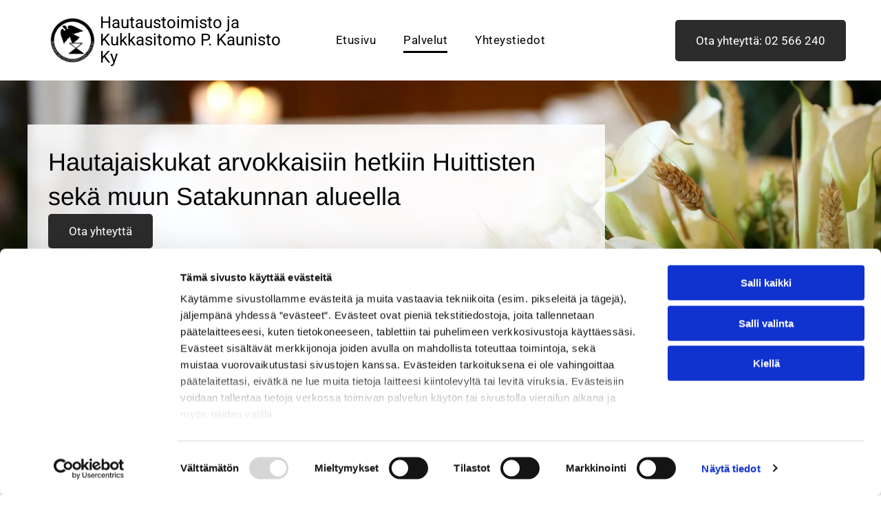

--- FILE ---
content_type: text/html;charset=utf-8
request_url: https://www.hautaustoimistokaunisto.fi/palvelut
body_size: 22249
content:
<!doctype html >
<html xmlns="http://www.w3.org/1999/xhtml" lang="fi"
      class="">
<head>
    <meta charset="utf-8">
    




































<script type="text/javascript">
    window._currentDevice = 'desktop';
    window.Parameters = window.Parameters || {
        HomeUrl: 'https://www.hautaustoimistokaunisto.fi/',
        AccountUUID: '33b9ab6d201a4285b766419960a94367',
        SystemID: 'EU_PRODUCTION',
        SiteAlias: 'e86194201c764f119e42c4a83627fba8',
        SiteType: atob('RFVEQU9ORQ=='),
        PublicationDate: 'Thu Nov 06 06:24:09 UTC 2025',
        ExternalUid: '430444',
        IsSiteMultilingual: false,
        InitialPostAlias: '',
        InitialPostPageUuid: '',
        InitialDynamicItem: '',
        DynamicPageInfo: {
            isDynamicPage: false,
            base64JsonRowData: 'null',
        },
        InitialPageAlias: 'palvelut',
        InitialPageUuid: '57611b67dc7541fb86917fd9be0ecb31',
        InitialPageId: '35221808',
        InitialEncodedPageAlias: 'cGFsdmVsdXQ=',
        InitialHeaderUuid: '26a511ba4796497fbd2e5f54238af267',
        CurrentPageUrl: '',
        IsCurrentHomePage: false,
        AllowAjax: false,
        AfterAjaxCommand: null,
        HomeLinkText: 'Back To Home',
        UseGalleryModule: false,
        CurrentThemeName: 'Layout Theme',
        ThemeVersion: '500000',
        DefaultPageAlias: '',
        RemoveDID: true,
        WidgetStyleID: null,
        IsHeaderFixed: false,
        IsHeaderSkinny: false,
        IsBfs: true,
        StorePageAlias: 'null',
        StorePagesUrls: 'e30=',
        IsNewStore: 'false',
        StorePath: '',
        StoreId: 'null',
        StoreVersion: 0,
        StoreBaseUrl: '',
        StoreCleanUrl: true,
        StoreDisableScrolling: true,
        IsStoreSuspended: false,
        HasCustomDomain: true,
        SimpleSite: false,
        showCookieNotification: false,
        cookiesNotificationMarkup: 'null',
        translatedPageUrl: '',
        isFastMigrationSite: false,
        sidebarPosition: 'NA',
        currentLanguage: 'fi',
        currentLocale: 'fi',
        NavItems: '{}',
        errors: {
            general: 'There was an error connecting to the page.<br/> Make sure you are not offline.',
            password: 'Incorrect name/password combination',
            tryAgain: 'Try again'
        },
        NavigationAreaParams: {
            ShowBackToHomeOnInnerPages: true,
            NavbarSize: -1,
            NavbarLiveHomePage: 'https://www.hautaustoimistokaunisto.fi/',
            BlockContainerSelector: '.dmBody',
            NavbarSelector: '#dmNav:has(a)',
            SubNavbarSelector: '#subnav_main'
        },
        hasCustomCode: false,
        planID: '4502',
        customTemplateId: 'null',
        siteTemplateId: 'null',
        productId: 'DM_DIRECT',
        disableTracking: false,
        pageType: 'FROM_SCRATCH',
        isRuntimeServer: true,
        isInEditor: false,
        hasNativeStore: false,
        defaultLang: 'fi',
        hamburgerMigration: null,
        isFlexSite: true
    };

    window.Parameters.LayoutID = {};
    window.Parameters.LayoutID[window._currentDevice] = 6;
    window.Parameters.LayoutVariationID = {};
    window.Parameters.LayoutVariationID[window._currentDevice] = 5;
</script>





















<!-- Injecting site-wide to the head -->




<!-- End Injecting site-wide to the head -->

<!-- Inject secured cdn script -->


<!-- ========= Meta Tags ========= -->
<!-- PWA settings -->
<script>
    function toHash(str) {
        var hash = 5381, i = str.length;
        while (i) {
            hash = hash * 33 ^ str.charCodeAt(--i)
        }
        return hash >>> 0
    }
</script>
<script>
    (function (global) {
    //const cacheKey = global.cacheKey;
    const isOffline = 'onLine' in navigator && navigator.onLine === false;
    const hasServiceWorkerSupport = 'serviceWorker' in navigator;
    if (isOffline) {
        console.log('offline mode');
    }
    if (!hasServiceWorkerSupport) {
        console.log('service worker is not supported');
    }
    if (hasServiceWorkerSupport && !isOffline) {
        window.addEventListener('load', function () {
            const serviceWorkerPath = '/runtime-service-worker.js?v=3';
            navigator.serviceWorker
                .register(serviceWorkerPath, { scope: './' })
                .then(
                    function (registration) {
                        // Registration was successful
                        console.log(
                            'ServiceWorker registration successful with scope: ',
                            registration.scope
                        );
                    },
                    function (err) {
                        // registration failed :(
                        console.log('ServiceWorker registration failed: ', err);
                    }
                )
                .catch(function (err) {
                    console.log(err);
                });
        });

        // helper function to refresh the page
        var refreshPage = (function () {
            var refreshing;
            return function () {
                if (refreshing) return;
                // prevent multiple refreshes
                var refreshkey = 'refreshed' + location.href;
                var prevRefresh = localStorage.getItem(refreshkey);
                if (prevRefresh) {
                    localStorage.removeItem(refreshkey);
                    if (Date.now() - prevRefresh < 30000) {
                        return; // dont go into a refresh loop
                    }
                }
                refreshing = true;
                localStorage.setItem(refreshkey, Date.now());
                console.log('refereshing page');
                window.location.reload();
            };
        })();

        function messageServiceWorker(data) {
            return new Promise(function (resolve, reject) {
                if (navigator.serviceWorker.controller) {
                    var worker = navigator.serviceWorker.controller;
                    var messageChannel = new MessageChannel();
                    messageChannel.port1.onmessage = replyHandler;
                    worker.postMessage(data, [messageChannel.port2]);
                    function replyHandler(event) {
                        resolve(event.data);
                    }
                } else {
                    resolve();
                }
            });
        }
    }
})(window);
</script>
<!-- Add manifest -->
<!-- End PWA settings -->



<link rel="canonical" href="https://www.hautaustoimistokaunisto.fi/palvelut">

<meta id="view" name="viewport" content="initial-scale=1, minimum-scale=1, maximum-scale=5, viewport-fit=cover">
<meta name="apple-mobile-web-app-capable" content="yes">

<!--Add favorites icons-->

<link rel="apple-touch-icon"
      href="https://de.cdn-website.com/e86194201c764f119e42c4a83627fba8/dms3rep/multi/favicon.png"/>

<link rel="icon" type="image/x-icon" href="https://de.cdn-website.com/e86194201c764f119e42c4a83627fba8/site_favicon_16_1762410245796.ico"/>

<!-- End favorite icons -->
<link rel="preconnect" href="https://le-de.cdn-website.com/"/>



<!-- render the required CSS and JS in the head section -->
<script id='d-js-dmapi'>
    window.SystemID = 'EU_PRODUCTION';

    if (!window.dmAPI) {
        window.dmAPI = {
            registerExternalRuntimeComponent: function () {
            },
            getCurrentDeviceType: function () {
                return window._currentDevice;
            },
            runOnReady: (ns, fn) => {
                const safeFn = dmAPI.toSafeFn(fn);
                ns = ns || 'global_' + Math.random().toString(36).slice(2, 11);
                const eventName = 'afterAjax.' + ns;

                if (document.readyState === 'complete') {
                    $.DM.events.off(eventName).on(eventName, safeFn);
                    setTimeout(function () {
                        safeFn({
                            isAjax: false,
                        });
                    }, 0);
                } else {
                    window?.waitForDeferred?.('dmAjax', () => {
                        $.DM.events.off(eventName).on(eventName, safeFn);
                        safeFn({
                            isAjax: false,
                        });
                    });
                }
            },
            toSafeFn: (fn) => {
                if (fn?.safe) {
                    return fn;
                }
                const safeFn = function (...args) {
                    try {
                        return fn?.apply(null, args);
                    } catch (e) {
                        console.log('function failed ' + e.message);
                    }
                };
                safeFn.safe = true;
                return safeFn;
            }
        };
    }

    if (!window.requestIdleCallback) {
        window.requestIdleCallback = function (fn) {
            setTimeout(fn, 0);
        }
    }
</script>

<!-- loadCSS function header.jsp-->






<script id="d-js-load-css">
/**
 * There are a few <link> tags with CSS resource in them that are preloaded in the page
 * in each of those there is a "onload" handler which invokes the loadCSS callback
 * defined here.
 * We are monitoring 3 main CSS files - the runtime, the global and the page.
 * When each load we check to see if we can append them all in a batch. If threre
 * is no page css (which may happen on inner pages) then we do not wait for it
 */
(function () {
  let cssLinks = {};
  function loadCssLink(link) {
    link.onload = null;
    link.rel = "stylesheet";
    link.type = "text/css";
  }
  
    function checkCss() {
      const pageCssLink = document.querySelector("[id*='CssLink']");
      const widgetCssLink = document.querySelector("[id*='widgetCSS']");

        if (cssLinks && cssLinks.runtime && cssLinks.global && (!pageCssLink || cssLinks.page) && (!widgetCssLink || cssLinks.widget)) {
            const storedRuntimeCssLink = cssLinks.runtime;
            const storedPageCssLink = cssLinks.page;
            const storedGlobalCssLink = cssLinks.global;
            const storedWidgetCssLink = cssLinks.widget;

            storedGlobalCssLink.disabled = true;
            loadCssLink(storedGlobalCssLink);

            if (storedPageCssLink) {
                storedPageCssLink.disabled = true;
                loadCssLink(storedPageCssLink);
            }

            if(storedWidgetCssLink) {
                storedWidgetCssLink.disabled = true;
                loadCssLink(storedWidgetCssLink);
            }

            storedRuntimeCssLink.disabled = true;
            loadCssLink(storedRuntimeCssLink);

            requestAnimationFrame(() => {
                setTimeout(() => {
                    storedRuntimeCssLink.disabled = false;
                    storedGlobalCssLink.disabled = false;
                    if (storedPageCssLink) {
                      storedPageCssLink.disabled = false;
                    }
                    if (storedWidgetCssLink) {
                      storedWidgetCssLink.disabled = false;
                    }
                    // (SUP-4179) Clear the accumulated cssLinks only when we're
                    // sure that the document has finished loading and the document 
                    // has been parsed.
                    if(document.readyState === 'interactive') {
                      cssLinks = null;
                    }
                }, 0);
            });
        }
    }
  

  function loadCSS(link) {
    try {
      var urlParams = new URLSearchParams(window.location.search);
      var noCSS = !!urlParams.get("nocss");
      var cssTimeout = urlParams.get("cssTimeout") || 0;

      if (noCSS) {
        return;
      }
      if (link.href && link.href.includes("d-css-runtime")) {
        cssLinks.runtime = link;
        checkCss();
      } else if (link.id === "siteGlobalCss") {
        cssLinks.global = link;
        checkCss();
      } 
      
      else if (link.id && link.id.includes("CssLink")) {
        cssLinks.page = link;
        checkCss();
      } else if (link.id && link.id.includes("widgetCSS")) {
        cssLinks.widget = link;
        checkCss();
      }
      
      else {
        requestIdleCallback(function () {
          window.setTimeout(function () {
            loadCssLink(link);
          }, parseInt(cssTimeout, 10));
        });
      }
    } catch (e) {
      throw e
    }
  }
  window.loadCSS = window.loadCSS || loadCSS;
})();
</script>



<script data-role="deferred-init" type="text/javascript">
    /* usage: window.getDeferred(<deferred name>).resolve() or window.getDeferred(<deferred name>).promise.then(...)*/
    function Def() {
        this.promise = new Promise((function (a, b) {
            this.resolve = a, this.reject = b
        }).bind(this))
    }

    const defs = {};
    window.getDeferred = function (a) {
        return null == defs[a] && (defs[a] = new Def), defs[a]
    }
    window.waitForDeferred = function (b, a, c) {
        let d = window?.getDeferred?.(b);
        d
            ? d.promise.then(a)
            : c && ["complete", "interactive"].includes(document.readyState)
                ? setTimeout(a, 1)
                : c
                    ? document.addEventListener("DOMContentLoaded", a)
                    : console.error(`Deferred  does not exist`);
    };
</script>
<style id="forceCssIncludes">
    /* This file is auto-generated from a `scss` file with the same name */

.videobgwrapper{overflow:hidden;position:absolute;z-index:0;width:100%;height:100%;top:0;left:0;pointer-events:none;border-radius:inherit}.videobgframe{position:absolute;width:101%;height:100%;top:50%;left:50%;transform:translateY(-50%) translateX(-50%);object-fit:fill}#dm video.videobgframe{margin:0}@media (max-width:767px){.dmRoot .dmPhotoGallery.newPhotoGallery:not(.photo-gallery-done){min-height:80vh}}@media (min-width:1025px){.dmRoot .dmPhotoGallery.newPhotoGallery:not(.photo-gallery-done){min-height:45vh}}@media (min-width:768px) and (max-width:1024px){.responsiveTablet .dmPhotoGallery.newPhotoGallery:not(.photo-gallery-done){min-height:45vh}}#dm [data-show-on-page-only]{display:none!important}#dmRoot div.stickyHeaderFix div.site_content{margin-top:0!important}#dmRoot div.stickyHeaderFix div.hamburger-header-container{position:relative}
    

</style>
<style id="cssVariables" type="text/css">
    :root {
  --color_1: rgba(44, 44, 44, 1);
  --color_2: rgba(100,100,100,1);
  --color_3: rgba(255,255,255,1);
  --color_4: rgba(243, 243, 243, 1);
  --color_5: rgba(214, 214, 214, 1);
  --color_6: rgba(255, 255, 255, 0.85);
  --max-content-width_1: 1200px;
}
</style>























<!-- Google Fonts Include -->













<!-- loadCSS function fonts.jsp-->



<link type="text/css" rel="stylesheet" href="https://de.cdn-website.com/fonts/css2?family=Roboto:ital,wght@0,100;0,300;0,400;0,500;0,700;0,900;1,100;1,300;1,400;1,500;1,700;1,900&family=Arimo:ital,wght@0,400..700;1,400..700&family=Montserrat:ital,wght@0,100..900;1,100..900&family=Poppins:ital,wght@0,100;0,200;0,300;0,400;0,500;0,600;0,700;0,800;0,900;1,100;1,200;1,300;1,400;1,500;1,600;1,700;1,800;1,900&amp;subset=latin-ext&amp;display=swap"  />





<!-- RT CSS Include d-css-runtime-flex-->
<link rel="stylesheet" type="text/css" href="https://static.cdn-website.com/mnlt/production/6081/_dm/s/rt/dist/css/d-css-runtime-flex.min.css" />

<!-- End of RT CSS Include -->

<link type="text/css" rel="stylesheet" href="https://de.cdn-website.com/WIDGET_CSS/7960df8bb80fab91437ce499e7144c2b.css" id="widgetCSS" />

<!-- Support `img` size attributes -->
<style>img[width][height] {
  height: auto;
}</style>

<!-- Support showing sticky element on page only -->
<style>
  body[data-page-alias="palvelut"] #dm [data-show-on-page-only="palvelut"] {
    display: block !important;
  }
</style>

<!-- This is populated in Ajax navigation -->
<style id="pageAdditionalWidgetsCss" type="text/css">
</style>




<!-- Site CSS -->
<link type="text/css" rel="stylesheet" href="https://de.cdn-website.com/e86194201c764f119e42c4a83627fba8/files/e86194201c764f119e42c4a83627fba8_1.min.css?v=5" id="siteGlobalCss" />



<style id="customWidgetStyle" type="text/css">
    
</style>
<style id="innerPagesStyle" type="text/css">
    
</style>


<style
        id="additionalGlobalCss" type="text/css"
>
</style>

<style id="pagestyle" type="text/css">
    @media all {
  *#dm .dmInner a.span.textonly { color:var(--color_3) !important; }

  *#dm .dmInner div.dmform-error { font-style:normal !important; }

  *#dm .dmInner div.dmforminput textarea { font-style:italic !important; }

  *#dm .dmInner div.dmforminput *.fileUploadLink { font-style:italic !important; }

  *#dm .dmInner div.checkboxwrapper span { font-style:italic !important; }

  *#dm .dmInner div.radiowrapper span { font-style:italic !important; }

  *#dm .dmInner div.u_1104050102 .dmwidget-title { color:rgba(0,0,0,0) !important; }

  *#dm .dmInner *.u_1104050102 .dmformsubmit { float:LEFT !important; }

  *#dm .dmInner div.u_1104050102 .dmformsubmit {
    border-style:solid !important;
    border-width:0px !important;
  }

  *#dm .dmInner div.u_1724320758 .dmwidget-title { color:rgba(0,0,0,0) !important; }

  *#dm .dmInner *.u_1724320758 .dmformsubmit { float:LEFT !important; }

  *#dm .dmInner div.u_1724320758 .dmformsubmit {
    border-style:solid !important;
    border-width:0px !important;
  }

  *#dm .dmInner nav.u_1144820115 { color:black !important; }

  *#dm .dmInner nav.u_1300224251 { color:white !important; }

  *#dm .dmInner div.u_1724320758 .dmforminput label:not(.for-checkable):not(.custom-contact-checkable) { color:var(--color_1) !important; }

  *#dm .dmInner div.u_1724320758 .m-recaptcha { color:var(--color_1) !important; }

  *#dm .dmInner div.u_1724320758 .dmforminput input { color:var(--color_1) !important; }

  *#dm .dmInner div.u_1724320758 .dmforminput textarea { color:var(--color_1) !important; }

  *#dm .dmInner div.u_1724320758 .dmforminput .fileUploadLink { color:var(--color_1) !important; }

  *#dm .dmInner div.u_1724320758 .checkboxwrapper span { color:var(--color_1) !important; }

  *#dm .dmInner div.u_1724320758 .radiowrapper span { color:var(--color_1) !important; }

  *#dm .dmInner div.u_1724320758 .optinwrapper div { color:var(--color_1) !important; }

  *#dm .dmInner div.u_1724320758 .freetextwrapper { color:var(--color_1) !important; }

  *#dm .dmInner div.u_1724320758 .dmforminput select { color:var(--color_1) !important; }

  *#dm .dmInner div.u_1724320758 .dmforminput option { color:var(--color_1) !important; }

  *#dm .dmInner div.u_1724320758 input::placeholder { color:var(--color_1) !important; }

  *#dm .dmInner div.u_1724320758 input.placeholder { color:var(--color_1) !important; }

  *#dm .dmInner div.u_1724320758 textarea::placeholder { color:var(--color_1) !important; }

  *#dm .dmInner div.u_1724320758 textarea.placeholder { color:var(--color_1) !important; }

  *#dm .dmInner div.u_1724320758 select::placeholder { color:var(--color_1) !important; }

  *#dm .dmInner div.u_1724320758 select.placeholder { color:var(--color_1) !important; }

  *#dm .dmInner div.u_1724320758 input:not([type="submit"]) {
    background-color:var(--color_3) !important;
    background-image:none !important;
    border-style:solid !important;
    border-width:1.11667px 1.11667px 1.11667px 1.11667px !important;
    border-color:rgba(0,0,0,0.25) rgba(0,0,0,0.25) rgba(0,0,0,0.25) rgba(0,0,0,0.25) !important;
  }

  *#dm .dmInner div.u_1724320758 textarea {
    background-color:var(--color_3) !important;
    background-image:none !important;
    border-style:solid !important;
    border-width:1.11667px 1.11667px 1.11667px 1.11667px !important;
    border-color:rgba(0,0,0,0.25) rgba(0,0,0,0.25) rgba(0,0,0,0.25) rgba(0,0,0,0.25) !important;
  }

  *#dm .dmInner div.u_1724320758 select {
    background-color:var(--color_3) !important;
    background-image:none !important;
    border-style:solid !important;
    border-width:1.11667px 1.11667px 1.11667px 1.11667px !important;
    border-color:rgba(0,0,0,0.25) rgba(0,0,0,0.25) rgba(0,0,0,0.25) rgba(0,0,0,0.25) !important;
  }

  *#dm .dmInner nav.u_1998592992 { color:black !important; }

  *#dm .dmInner div.u_808149607 hr { border-width:3px !important; }
}
@media (min-width:0px) and (max-width:767px) {
  *#dm *.d-page-1716942098 DIV.dmInner {
    background-repeat:no-repeat !important;
    background-size:cover !important;
  }

  *#dm *.d-page-1716942098 DIV#dmSlideRightNavRight {
    background-repeat:no-repeat !important;
    background-image:none !important;
    background-size:cover !important;
  }

  *#dm .dmInner div.u_1104050102 .dmformsubmit {
    width:316px !important;
    height:55px !important;
  }

  *#dm .dmInner div.u_1724320758 .dmformsubmit {
    width:212px !important;
    height:55px !important;
  }

  *#dm .dmInner div.u_1273308883 { text-align:left !important; }

  *#dm .dmInner div.u_1273308883 p { text-align:left !important; }

  *#dm .dmInner div.u_1273308883 li { text-align:left !important; }

  *#dm .dmInner div.u_1088157894 { text-align:left !important; }

  *#dm .dmInner div.u_1088157894 p { text-align:left !important; }

  *#dm .dmInner div.u_1088157894 li { text-align:left !important; }
}
@media (min-width:1025px) {
  *#dm *.d-page-1716942098 DIV.dmInner {
    background-repeat:no-repeat !important;
    background-size:cover !important;
    background-attachment:fixed !important;
    background-position:50% 50% !important;
  }

  *#dm *.d-page-1716942098 DIV#dmSlideRightNavRight {
    background-repeat:no-repeat !important;
    background-image:none !important;
    background-size:cover !important;
    background-attachment:fixed !important;
    background-position:50% 50% !important;
  }

  *#dm .dmInner div.u_1104050102 .dmformsubmit {
    width:200px !important;
    height:55px !important;
  }

  *#dm .dmInner div.u_1724320758 .dmformsubmit {
    width:200px !important;
    height:55px !important;
  }

  *#dm .dmInner div.u_1724320758 .dmformsubmit {
    width:200px !important;
    height:55px !important;
  }
}
@media (min-width:768px) and (max-width:1024px) {
  *#dm .dmInner div.u_1724320758 .dmformsubmit {
    height:50px !important;
    width:167px !important;
  }
}

</style>

<style id="pagestyleDevice" type="text/css">
    
</style>

<!-- Flex Sections CSS -->

 <style data-page-uuid="57611b67dc7541fb86917fd9be0ecb31" id="grid-styles-common-4688235d-57611b67dc7541fb86917fd9be0ecb31">@media all {
    
#\34 9efbee8 {
    min-height: 8px;
    column-gap: 4%;
    row-gap: 24px;
    width: 69.92%;
    min-width: 4%;
    background-color: var(--color_6);
    background-image: none;
}
    
#\35 e5c4ef9 {
    min-height: 240px;
    column-gap: 4%;
    row-gap: 24px;
    width: 100%;
    flex-wrap: nowrap;
    padding: 5% 0% 5% 0%;
}
    
#a2a9555f {
    background-color: var(--color_4);
    background-image: url("https://le-de.cdn-website.com/e86194201c764f119e42c4a83627fba8/dms3rep/multi/opt/hautaustoimisto-ja-kukkasitomop.-kaunisto-ky_002-2880w.jpg");
}
    
#widget_era {
    width: 100%;
    height: auto;
    max-width: 100%;
}
    
#group_aul {
    width: 26.08%;
    min-width: 4%;
    min-height: 8px;
    column-gap: 4%;
    row-gap: 24px;
}
    
#widget_eba.flex-element.widget-wrapper > [data-element-type].flexButton.dmWidget {
    padding: 15px 30px 15px 30px;
}
#widget_eba {
    width: auto;
    height: auto;
    min-height: auto;
    max-width: 100%;
    order: 0;
    margin: 0px 0% 0px 0%;
}
    
#\30 6646ba5 {
    margin: 0px 0% 0px 0%;
}
}</style> 
 <style data-page-uuid="57611b67dc7541fb86917fd9be0ecb31" id="grid-styles-common-cbb32853-57611b67dc7541fb86917fd9be0ecb31">@media all {
    
#\36 3c7b8b76c596a2813341bc5 {
    height: auto;
}
    
#\30 ec410dc {
    min-height: 8px;
    column-gap: 4%;
    row-gap: 24px;
    width: 100%;
    min-width: 4%;
    align-items: center;
    margin: 0% 0% 0% 0%;
}
    
#\35 9c43e1f {
    min-height: auto;
    column-gap: 4%;
    row-gap: 24px;
    width: 100%;
    flex-wrap: nowrap;
    margin: 0% 0% 0% 0%;
}
    
#\34 311ba9f {
    border-width: 0px;
    border-color: rgba(0, 0, 0, 1);
    border-style: solid;
    background-color: rgba(0, 0, 0, 0);
}
    
#widget_7r0 {
    width: 100%;
    height: auto;
    max-width: 100%;
}
}</style> 
 <style data-page-uuid="57611b67dc7541fb86917fd9be0ecb31" id="grid-styles-common-62a5d08b37b3f311ac91c2d6-57611b67dc7541fb86917fd9be0ecb31">@media all {
    
#\36 2a5d08b37b3f311ac91c2d8 {
    min-height: 240px;
    column-gap: 0%;
    row-gap: 0px;
    width: 100%;
    flex-wrap: nowrap;
    margin: 0% 0% 0% 0%;
}
    
#\36 2a5d08b37b3f311ac91c2d9 {
    min-height: 8px;
    column-gap: 4%;
    row-gap: 10px;
    width: 50%;
    justify-content: flex-start;
    min-width: 4%;
    background-color: var(--color_4);
    background-image: none;
    order: 1;
    margin: 0% 0% 0% 0%;
}
    
#\36 2a5d08b37b3f311ac91c2d7::before, #\36 2a5d08b37b3f311ac91c2d7 > .bgExtraLayerOverlay {
    content: '';
    display: block;
    position: absolute;
    width: 100%;
    height: 100%;
    top: 0;
    left: 0;
    background-color: rgba(255, 255, 255, 1);
    opacity: 0.75;
    border-radius: inherit;
}
#\36 2a5d08b37b3f311ac91c2d7 {
    background-image: url("https://le-de.cdn-website.com/e86194201c764f119e42c4a83627fba8/dms3rep/multi/opt/always-grey-cea5e71f-2880w.png");
    background-repeat: repeat;
    background-size: auto;
}
    
#group_upc {
    width: 50%;
    min-width: 4%;
    min-height: 8px;
    column-gap: 4%;
    row-gap: 24px;
    order: 0;
    background-image: url(https://le-de.cdn-website.com/e86194201c764f119e42c4a83627fba8/dms3rep/multi/opt/hautaustoimisto-ja-kukkasitomop.-kaunisto-ky_003-2880w.jpg);
}
    
#widget_v9s {
    width: 100%;
    height: auto;
    max-width: 100%;
    order: 0;
}
    
#widget_6ec {
    width: 100%;
    height: auto;
    max-width: 100%;
}
}</style> 
 <style data-page-uuid="57611b67dc7541fb86917fd9be0ecb31" id="grid-styles-common-d4bd0109-57611b67dc7541fb86917fd9be0ecb31">@media all {
    
#\34 acd38a4 {
    min-height: 8px;
    column-gap: 4%;
    row-gap: 24px;
    width: 10%;
    min-width: 4%;
}
    
#\39 320c5ad {
    min-height: 8px;
    column-gap: 4%;
    row-gap: 24px;
    width: 10%;
    min-width: 4%;
}
    
#b1d52d1c {
    min-height: 240px;
    column-gap: 0%;
    row-gap: 0px;
    width: 100%;
    flex-wrap: nowrap;
}
    
#group_3cp {
    align-items: center;
    width: 40%;
    min-width: 4%;
    min-height: 8px;
    column-gap: 4%;
    row-gap: 24px;
    background-color: var(--color_4);
    background-image: none;
}
    
#group_fg4 {
    width: 40%;
    min-width: 4%;
    min-height: 8px;
    column-gap: 4%;
    row-gap: 24px;
    background-color: var(--color_4);
    background-image: none;
}
    
#widget_tnb {
    width: auto;
    height: auto;
    max-width: 100%;
}
    
#widget_el0 {
    width: 100%;
    height: auto;
    max-width: 100%;
}
    
#widget_dro {
    width: 100%;
    height: auto;
    max-width: 100%;
}
    
#a9f138a3.flex-element.widget-wrapper > [data-element-type].flexButton.dmWidget {
    padding: 15px 30px 15px 30px;
}
#a9f138a3 {
    width: auto;
    height: auto;
    min-height: auto;
    max-width: 100%;
    order: 0;
    justify-self: auto;
    margin: 0px 0% 0px 0%;
    grid-area: auto / auto / auto / auto;
}
    
#widget_a85.flex-element.widget-wrapper > [data-element-type] {
    padding-top: 4px;
    padding-bottom: 4px;
}
#widget_a85 {
    width: 50%;
    height: auto;
    position: relative;
    min-width: 10px;
    min-height: 1px;
    max-width: 100%;
    order: 0;
}
}</style> 
 <style data-page-uuid="57611b67dc7541fb86917fd9be0ecb31" id="grid-styles-common-0f8e0376-57611b67dc7541fb86917fd9be0ecb31">@media all {
    
#d9cc436e {
    min-height: 240px;
    column-gap: 4%;
    row-gap: 24px;
    width: 100%;
    flex-wrap: nowrap;
}
    
#a75e1a2b {
    min-height: 8px;
    column-gap: 4%;
    row-gap: 24px;
    width: 69.58%;
    min-width: 4%;
    background-color: var(--color_4);
    background-image: none;
    order: 2;
}
    
#\30 84ecc96 {
    min-height: 8px;
    column-gap: 4%;
    row-gap: 24px;
    width: 26.42%;
    min-width: 4%;
    order: 1;
}
    
#widget_729 {
    width: 100%;
    height: auto;
    max-width: 100%;
}
    
#widget_2s5 {
    width: 100%;
    height: auto;
    max-width: 100%;
}
    
#widget_p8k {
    width: auto;
    height: auto;
    max-width: 100%;
}
    
#d4a28f6d::before, #d4a28f6d > .bgExtraLayerOverlay {
    content: '';
    display: block;
    position: absolute;
    width: 100%;
    height: 100%;
    top: 0;
    left: 0;
    background-color: rgba(255, 255, 255, 1);
    opacity: 0.75;
    border-radius: inherit;
}
#d4a28f6d {
    background-image: url("https://le-de.cdn-website.com/e86194201c764f119e42c4a83627fba8/dms3rep/multi/opt/always-grey-6019f8e2-2880w.png");
    background-repeat: repeat;
    background-size: auto;
}
}</style> 
 <style data-page-uuid="57611b67dc7541fb86917fd9be0ecb31" id="grid-styles-common-24ae76a2-57611b67dc7541fb86917fd9be0ecb31">@media all {
    
#c75c7af3 {
    min-height: 240px;
    column-gap: 4%;
    row-gap: 24px;
    width: 100%;
    flex-wrap: nowrap;
}
    
#\31 6ab2c08 {
    min-height: 8px;
    column-gap: 4%;
    row-gap: 24px;
    width: 100%;
    min-width: 4%;
    background-color: var(--color_4);
    background-image: none;
}
    
#widget_ab5 {
    width: 100%;
    height: auto;
    position: relative;
    min-width: 10px;
    min-height: 10px;
    max-width: 100%;
}
    
#widget_o62 {
    width: 100%;
    height: auto;
    position: relative;
    min-width: 10px;
    min-height: 10px;
    max-width: 100%;
}
}</style> 
 <style data-page-uuid="57611b67dc7541fb86917fd9be0ecb31" id="grid-styles-common-302e5378-57611b67dc7541fb86917fd9be0ecb31">@media all {
    
#e9fcc2db {
    min-height: 240px;
    column-gap: 4%;
    row-gap: 24px;
    width: 100%;
    flex-wrap: nowrap;
}
    
#\38 5c6aaed {
    min-height: 8px;
    column-gap: 4%;
    row-gap: 24px;
    width: 25%;
    min-width: 4%;
}
    
#\30 30cc4cf {
    background-color: var(--color_1);
    background-image: none;
}
    
#group_p9k {
    align-items: center;
    width: 42%;
    min-width: 4%;
    min-height: 8px;
    column-gap: 4%;
    row-gap: 24px;
    background-color: var(--color_3);
    background-image: none;
}
    
#group_j0j {
    width: 25%;
    min-width: 4%;
    min-height: 8px;
    column-gap: 4%;
    row-gap: 24px;
}
    
#widget_hqf {
    width: auto;
    height: auto;
    max-width: 100%;
}
    
#widget_e71 {
    width: 100%;
    height: auto;
    max-width: 100%;
}
    
#\35 9eb3ef7.flex-element.widget-wrapper > [data-element-type].flexButton.dmWidget {
    padding: 15px 30px 15px 30px;
}
#\35 9eb3ef7 {
    width: auto;
    height: auto;
    min-height: auto;
    max-width: 100%;
    order: 0;
    justify-self: auto;
    align-self: auto;
    margin: 0px 0% 0px 0%;
    grid-area: auto / auto / auto / auto;
}
}</style> 
 <style data-page-uuid="26a511ba4796497fbd2e5f54238af267" data-is-header="true" id="grid-styles-common-flex-footer-26a511ba4796497fbd2e5f54238af267">@media all {
    
#flex-footer {
    background-color: var(--color_1);
}
}</style> 
 <style data-page-uuid="26a511ba4796497fbd2e5f54238af267" data-is-header="true" id="grid-styles-common-flex-header-26a511ba4796497fbd2e5f54238af267">@media all {
    
#flex-header[data-changeable-on-scroll][data-scrolling] [data-widget-type="image"] img {
    transform: scale(0.66);
}
#flex-header {
    background-color: var(--color_3);
    
    background-image: none;
}
#flex-header[data-changeable-on-scroll][data-scrolling] {
    padding-top: 0px;
    padding-bottom: 0px;
    background-color: rgba(255, 255, 255, 1);
}
}</style> 
 <style data-page-uuid="26a511ba4796497fbd2e5f54238af267" data-is-header="true" id="grid-styles-common-2449cae7-26a511ba4796497fbd2e5f54238af267">@media all {
    
#\34 9724290 {
    min-height: 8px;
    column-gap: 4%;
    row-gap: 24px;
    flex-direction: row;
    width: 10%;
    justify-content: flex-end;
    align-items: center;
    min-width: 4%;
    padding: 16px 16px 16px 16px;
    margin: 0% 0% 0% 0%;
}
    
#a538f188 {
    width: 100%;
    height: auto;
    max-width: 100%;
    order: 0;
    grid-area: auto / auto / auto / auto;
}
    
#c38d4d14 {
    flex-direction: row;
    justify-content: flex-start;
    align-items: center;
    width: 33.33%;
    min-width: 4%;
    min-height: 8px;
    column-gap: 4%;
    row-gap: 24px;
    padding: 6px 16px 6px 16px;
    margin: 0% 0% 0% 0%;
}
    
#d2cc3888 {
    width: 30px;
    height: 30px;
    max-width: 100%;
    order: 0;
}
    
#\31 a6337a7 {
    min-height: auto;
    column-gap: 0%;
    row-gap: 0px;
    width: 100%;
    max-width: none;
    flex-wrap: nowrap;
    padding: 15px 4% 15px 4%;
    margin: 0% 0% 0% 0%;
}
    
#df7244d4 {
    width: 100px;
    height: auto;
    max-width: 100%;
    order: 0;
    grid-area: auto / auto / auto / auto;
}
    
#ad135f07 {
    flex-direction: row;
    align-items: center;
    width: 33.33%;
    min-width: 4%;
    min-height: 8px;
    column-gap: 4%;
    row-gap: 24px;
    padding: 6px 16px 6px 16px;
    margin: 0% 0% 0% 0%;
}
    
#group_mpa {
    flex-direction: row;
    justify-content: flex-end;
    align-items: center;
    width: 33.33%;
    min-height: 8px;
}
    
#widget_q2e.flex-element.widget-wrapper > [data-element-type].flexButton.dmWidget {
    padding: 20px 30px 20px 30px;
}
#widget_q2e {
    width: auto;
    height: auto;
    min-height: auto;
    max-width: 100%;
    margin: 0px 0% 0px 0%;
}
    
#widget_grb {
    width: 100%;
    height: auto;
    max-width: 100%;
}
    
#\31 327133d {
    margin: 0px 0% 0px 0%;
}
    
#widget_um3 {
    width: 60px;
    height: auto;
    position: relative;
    min-width: 10px;
    min-height: 10px;
    max-width: 100%;
    order: 0;
}
}</style> 
 <style data-page-uuid="26a511ba4796497fbd2e5f54238af267" data-is-header="true" id="grid-styles-common-a4bef8a8-26a511ba4796497fbd2e5f54238af267">@media all {
    
#bdaef87f {
    min-height: 8px;
    column-gap: 4%;
    row-gap: 24px;
    width: 100%;
    min-width: 4%;
    align-items: flex-end;
    padding: 16px 16px 16px 16px;
    margin-bottom: 0%;
    margin-right: 0%;
    margin-top: 0%;
    margin-left: 0%;
}
    
#\31 75f1d6b {
    min-height: 0px;
    column-gap: 4%;
    row-gap: 24px;
    width: 100%;
    padding: 2% 4% 2% 4%;
    margin-bottom: 0%;
    margin-right: 0%;
    margin-top: 0%;
    margin-left: 0%;
}
    
#\30 87b839f svg {
    fill: var(--color_1);
}
#\30 87b839f .hamburgerButton {
    background-color: rgba(0,0,0,0);
}
#\30 87b839f {
    width: 30px;
    height: 30px;
}
}</style> 
 <style data-page-uuid="26a511ba4796497fbd2e5f54238af267" data-is-header="true" id="grid-styles-common-63a049320d35b55b4ef2a372-26a511ba4796497fbd2e5f54238af267">@media all {
    
#\36 3a049320d35b55b4ef2a374 {
    min-height: 8px;
    column-gap: 4%;
    row-gap: 24px;
    width: 100%;
    min-width: 4%;
    background-color: rgba(0, 0, 0, 0);
    justify-content: space-between;
    padding: 16px 16px 16px 16px;
    margin-bottom: 0%;
    margin-right: 0%;
    margin-top: 0%;
    margin-left: 0%;
}
    
#\36 3a049320d35b55b4ef2a376 {
    background-color: rgba(0, 0, 0, 0);
}
    
#\36 3a049320d35b55b4ef2a377 {
    min-height: 752px;
    column-gap: 4%;
    row-gap: 24px;
    width: 100%;
    padding: 4% 4% 2% 4%;
    margin-bottom: 0%;
    margin-right: 0%;
    margin-top: 0%;
    margin-left: 0%;
}
    
#\36 3a049ca0d35b55b4ef2a5c3 {
    width: 544px;
    height: auto;
    max-width: 100%;
    align-self: auto;
    order: 0;
    grid-area: auto / auto / auto / auto;
}
    
#\36 2d6a167a824ca526194d9a5 {
    background-color: rgba(232, 255, 133, 1);
}
}</style> 
 <style data-page-uuid="26a511ba4796497fbd2e5f54238af267" data-is-header="true" id="grid-styles-common-368ee9b8-26a511ba4796497fbd2e5f54238af267">@media all {
    
#\39 f7410bf {
    min-height: 8px;
    column-gap: 4%;
    row-gap: 10px;
    width: 39.67%;
    justify-content: flex-start;
    min-width: 4%;
    order: 0;
    padding: 16px 16px 16px 16px;
    margin: 0% 0% 0% 0%;
}
    
#\37 728522e {
    min-height: 8px;
    column-gap: 4%;
    row-gap: 10px;
    width: 58.33%;
    min-width: 4%;
    order: 1;
    justify-content: flex-start;
    padding: 16px 16px 16px 16px;
    margin: 0% 0% 0% 0%;
}
    
#\35 f14f67b {
    min-height: 107px;
    column-gap: 2%;
    row-gap: 12px;
    width: 100%;
    flex-wrap: nowrap;
    padding: 2% 0% 2% 0%;
    margin: 0% 0% 0% 0%;
}
    
#f80de1be {
    width: 100%;
    height: auto;
    max-width: 100%;
    order: 0;
    align-self: auto;
    grid-area: auto / auto / auto / auto;
}
    
#widget_gjl {
    width: 100%;
    height: auto;
    max-width: 100%;
}
    
#ee67b603 {
    background-color: var(--color_5);
    background-image: none;
}
    
#widget_9hg {
    width: 100%;
    height: auto;
    max-width: 100%;
}
    
#c2539aa6 {
    margin: 0px 0% 0px 0%;
}
    
#\37 46ff8d3.flex-element.widget-wrapper > [data-element-type].flexButton.dmWidget {
    padding: 0px 0px 0px 0px;
}
#\37 46ff8d3 {
    width: auto;
    height: auto;
    min-width: 32px;
    min-height: auto;
    max-width: 100%;
    justify-self: auto;
    align-self: auto;
    order: 0;
    margin: 0px 0% 0px 0%;
    grid-area: auto / auto / auto / auto;
}
    
#\36 2e406ec.flex-element.widget-wrapper > [data-element-type].flexButton.dmWidget {
    padding: 0px 0px 0px 0px;
}
#\36 2e406ec {
    width: auto;
    height: auto;
    min-width: 32px;
    min-height: auto;
    max-width: 100%;
    justify-self: auto;
    align-self: auto;
    order: 0;
    margin: 0px 0% 0px 0%;
    grid-area: auto / auto / auto / auto;
    grid-row-start: auto;
    grid-row-end: auto;
    grid-column-start: auto;
    grid-column-end: auto;
    margin-top: 0px;
    margin-bottom: 0px;
    margin-right: 0%;
    margin-left: 0%;
}
    
#c0931a05.flex-element.widget-wrapper > [data-element-type].flexButton.dmWidget {
    padding: 0px 0px 0px 0px;
}
#c0931a05 {
    width: auto;
    height: auto;
    min-width: 32px;
    min-height: auto;
    max-width: 100%;
    justify-self: auto;
    align-self: auto;
    order: 0;
    margin: 0px 0% 0px 0%;
    grid-area: auto / auto / auto / auto;
    grid-row-start: auto;
    grid-row-end: auto;
    grid-column-start: auto;
    grid-column-end: auto;
    margin-top: 0px;
    margin-bottom: 0px;
    margin-right: 0%;
    margin-left: 0%;
}
}</style> 
 <style data-page-uuid="26a511ba4796497fbd2e5f54238af267" data-is-header="true" id="grid-styles-desktop-flex-header-26a511ba4796497fbd2e5f54238af267">@media (min-width: 1025px) {
}</style> 






<style id="globalFontSizeStyle" type="text/css">
    @media (min-width: 1025px) {  }@media (min-width: 768px) and (max-width: 1024px) {  }@media (max-width: 767px) {  }
</style>
<style id="pageFontSizeStyle" type="text/css">
</style>




<style id="hideAnimFix">
  .dmDesktopBody:not(.editGrid) [data-anim-desktop]:not([data-anim-desktop='none']), .dmDesktopBody:not(.editGrid) [data-anim-extended] {
    visibility: hidden;
  }

  .dmDesktopBody:not(.editGrid) .dmNewParagraph[data-anim-desktop]:not([data-anim-desktop='none']), .dmDesktopBody:not(.editGrid) .dmNewParagraph[data-anim-extended] {
    visibility: hidden !important;
  }


  #dmRoot:not(.editGrid) .flex-element [data-anim-extended] {
    visibility: hidden;
  }

</style>




<style id="fontFallbacks">
    @font-face {
  font-family: "Roboto Fallback";
  src: local('Arial');
  ascent-override: 92.6709%;
  descent-override: 24.3871%;
  size-adjust: 100.1106%;
  line-gap-override: 0%;
 }@font-face {
  font-family: "Arimo Fallback";
  src: local('Arial');
  line-gap-override: 0%;
 }@font-face {
  font-family: "Montserrat Fallback";
  src: local('Arial');
  ascent-override: 84.9466%;
  descent-override: 22.0264%;
  size-adjust: 113.954%;
  line-gap-override: 0%;
 }@font-face {
  font-family: "Poppins Fallback";
  src: local('Arial');
  ascent-override: 92.326%;
  descent-override: 30.7753%;
  line-gap-override: 8.793%;
  size-adjust: 113.7274%;
}
</style>


<!-- End render the required css and JS in the head section -->








<meta property="og:type" content="website">
<meta property="og:url" content="https://www.hautaustoimistokaunisto.fi/palvelut">

  <title>
    Hautajaiskukat Huittinen | Myös koko Satakunnan alue
  </title>
  <meta name="description" content="Hautaustoimisto ja Kukkasitomo P. Kaunisto hoitaa kaikki hautajaisjärjestelyt Huittisissa ja muun Satakunnan alueella sekä Pirkanmaalla. Tutustu palveluihimme."/>

  <meta name="twitter:card" content="summary"/>
  <meta name="twitter:title" content="Hautajaiskukat Huittinen | Myös koko Satakunnan alue"/>
  <meta name="twitter:description" content="Hautaustoimisto ja Kukkasitomo P. Kaunisto hoitaa kaikki hautajaisjärjestelyt Huittisissa ja muun Satakunnan alueella sekä Pirkanmaalla. Tutustu palveluihimme."/>
  <meta property="og:description" content="Hautaustoimisto ja Kukkasitomo P. Kaunisto hoitaa kaikki hautajaisjärjestelyt Huittisissa ja muun Satakunnan alueella sekä Pirkanmaalla. Tutustu palveluihimme."/>
  <meta property="og:title" content="Hautajaiskukat Huittinen | Myös koko Satakunnan alue"/>




<!-- SYS- RVVfUFJPRFVDVElPTg== -->
</head>





















<body id="dmRoot" data-page-alias="palvelut"  class="dmRoot fix-mobile-scrolling flex-site dmResellerSite "
      style="padding:0;margin:0;"
      
     data-flex-site >
















<!-- ========= Site Content ========= -->
<div id="dm" class='dmwr'>
    
    <div class="dm_wrapper standard-var5 widgetStyle-3 standard">
         <div dmwrapped="true" id="1901957768" class="dm-home-page" themewaschanged="true"> <div dmtemplateid="FlexHeader" data-responsive-name="FlexLayout" class="runtime-module-container dm-bfs dm-layout-sec hasAnimations hasStickyHeader inMiniHeaderMode rows-1200 hamburger-reverse dmPageBody d-page-1716942098 inputs-css-clean dmDHeader" id="dm-outer-wrapper" data-page-class="1716942098" data-soch="true" data-background-parallax-selector=".dmHomeSection1, .dmSectionParallex"> <div id="dmStyle_outerContainer" class="dmOuter"> <div id="dmStyle_innerContainer" class="dmInner"> <div class="dmLayoutWrapper standard-var dmStandardDesktop"> <div id="site_content"> <div id="dmFlexHeaderContainer" class="flex_hfcontainer"> <div id="flex-header" data-variation-id="variation0" role="banner"> <div data-auto="flex-section" id="1761269005" data-flex-id="2449cae7" data-layout-section="" data-page-element-type="section" data-page-element-id="1966309223"> <div class="flex-widgets-container" id="1105355090"></div> 
 <section id="1327133d" class="flex-element section" data-auto="flex-element-section"> <div id="c2f67844" class="flex-element grid" data-auto="flex-element-grid" data-layout-grid=""> <div id="1a6337a7" class="flex-element group" data-auto="flex-element-group"> <div id="c38d4d14" class="flex-element group" data-auto="flex-element-group"> <div id="df7244d4" class="flex-element widget-wrapper" data-auto="flex-element-widget-wrapper" data-widget-type="image" data-keep-proportion="true" data-external-id="1699484381"> <div class="imageWidget align-center u_1699484381" data-element-type="image" data-widget-type="image" id="1699484381" data-binding="W3siYmluZGluZ05hbWUiOiJpbWFnZSIsInZhbHVlIjoic2l0ZV9pbWFnZXMubG9nbyJ9XQ=="> <a href="/" id="1840718375"><img src="https://le-de.cdn-website.com/e86194201c764f119e42c4a83627fba8/dms3rep/multi/opt/hautaustoimisto-ja-kukkasitomop.-kaunisto-ky_007-1920w.jpg" alt="Hautaustoimisto ja Kukkasitomo P. Kaunisto Ky" id="1010882304" class="" data-dm-image-path="https://de.cdn-website.com/e86194201c764f119e42c4a83627fba8/dms3rep/multi/hautaustoimisto-ja-kukkasitomop.-kaunisto-ky_007.jpg" width="32" height="9" data-diy-image="" onerror="handleImageLoadError(this)"/></a> 
</div> 
</div> 
 <div id="widget_grb" class="flex-element widget-wrapper" data-auto="flex-element-widget-wrapper" data-widget-type="paragraph" data-external-id="1886101305"> <div class="dmNewParagraph u_1886101305" data-element-type="paragraph" data-version="5" id="1886101305" data-binding="W3siYmluZGluZ05hbWUiOiJ0ZXh0IiwidmFsdWUiOiJjb250ZW50X2xpYnJhcnkuZ2xvYmFsLmNvbXBhbnlfbmFtZSJ9XQ==" data-diy-text="">Hautaustoimisto ja Kukkasitomo P. Kaunisto Ky</div> 
</div> 
</div> 
 <div id="ad135f07" class="flex-element group" data-auto="flex-element-group" data-hidden-on-tablet="" data-hidden-on-mobile=""> <div id="a538f188" class="flex-element widget-wrapper" data-auto="flex-element-widget-wrapper" data-widget-type="ONELinksMenu" data-external-id="1294925489"> <nav class="u_1294925489 effect-bottom main-navigation unifiednav dmLinksMenu" role="navigation" layout-main="horizontal_nav_layout_1" layout-sub="submenu_horizontal_1" data-show-vertical-sub-items="HOVER" id="1294925489" dmle_extension="onelinksmenu" data-element-type="onelinksmenu" data-logo-src="" alt="" data-nav-structure="HORIZONTAL" wr="true" icon="true" surround="true" adwords="" navigation-id="unifiedNav"> <ul role="menubar" class="unifiednav__container  " data-auto="navigation-pages"> <li role="menuitem" class=" unifiednav__item-wrap " data-auto="more-pages" data-depth="0"> <a href="/" class="unifiednav__item  dmUDNavigationItem_010101943230  " target="" data-target-page-alias=""> <span class="nav-item-text " data-link-text="Etusivu" data-auto="page-text-style">Etusivu<span class="icon icon-angle-down"></span> 
</span> 
</a> 
</li> 
 <li role="menuitem" class=" unifiednav__item-wrap " data-auto="more-pages" data-depth="0"> <a href="/palvelut" class="unifiednav__item  dmNavItemSelected  dmUDNavigationItem_010101465856  " target="" data-target-page-alias="" aria-current="page" data-auto="selected-page"> <span class="nav-item-text " data-link-text="Palvelut" data-auto="page-text-style">Palvelut<span class="icon icon-angle-down"></span> 
</span> 
</a> 
</li> 
 <li role="menuitem" class=" unifiednav__item-wrap " data-auto="more-pages" data-depth="0"> <a href="/yhteystiedot" class="unifiednav__item  dmUDNavigationItem_00  " target="" data-target-page-alias=""> <span class="nav-item-text " data-link-text="Yhteystiedot" data-auto="page-text-style">Yhteystiedot<span class="icon icon-angle-down" data-hidden-on-mobile="" data-hidden-on-desktop="" data-hidden-on-tablet=""></span> 
</span> 
</a> 
</li> 
</ul> 
</nav> 
</div> 
</div> 
 <div id="group_mpa" class="flex-element group" data-auto="flex-element-group"> <div id="widget_um3" class="flex-element widget-wrapper" data-auto="flex-element-widget-wrapper" data-widget-type="graphic" data-keep-proportion="true" data-hidden-on-desktop="" data-external-id="1319090606"> <div class="graphicWidget graphicWidgetV2 graphicWidgetV3" data-element-type="graphic" data-widget-type="graphic" id="1319090606"> <a href="tel:+35802566240" id="1255151351" file="false"> <svg width="100%" height="100%" version="1.1" viewbox="0 0 100 100" xmlns="http://www.w3.org/2000/svg" id="1783757691" class="svg u_1783757691" data-icon-custom="true" data-icon-name="Phone_8080192.svg"> <path d="m15.961 17.027 12.031-6.6484c0.86328-0.47656 1.7812-0.57812 2.7305-0.30469 0.94922 0.27734 1.668 0.85156 2.1406 1.7188l9.3906 17.203c0.75781 1.3906 0.53906 3.043-0.55469 4.1875l-7.5039 7.8438c-1.0664 1.1172-1.3047 2.707-0.60937 4.0859 3.8125 7.543 11.402 16.527 18.203 21.547 1.2422 0.91797 2.8516 0.94922 4.1289 0.082032l8.9844-6.0859c1.3125-0.88672 2.9766-0.82812 4.2188 0.15234l15.395 12.133c0.77734 0.61328 1.2266 1.4141 1.3398 2.3984 0.11328 0.98047-0.14062 1.8672-0.75391 2.6406l-8.5664 10.754c-0.83984 1.0547-2.0977 1.5273-3.4219 1.293-28.469-5.0508-58.773-40.918-59-69.832-0.007812-1.3555 0.67188-2.5156 1.8477-3.168z" fill-rule="evenodd"></path> 
</svg> 
</a> 
</div> 
</div> 
 <div id="widget_q2e" class="flex-element widget-wrapper" data-auto="flex-element-widget-wrapper" data-widget-type="link" data-hidden-on-tablet="" data-hidden-on-mobile="" data-external-id="4084241601"> <a data-display-type="block" class="align-center dmButtonLink dmWidget dmWwr default dmOnlyButton dmDefaultGradient flexButton" file="false" href="tel:+35802566240" data-element-type="dButtonLinkId" id="4084241601"> <span class="iconBg" aria-hidden="true" id="1759161816"> <span class="icon hasFontIcon icon-star" id="1302491838"></span> 
</span> 
 <span class="text" id="1560132200">Ota yhteytt&auml;: 02 566 240</span> 
</a> 
</div> 
</div> 
 <div id="49724290" class="flex-element group" data-auto="flex-element-group" data-hidden-on-desktop=""> <div id="d2cc3888" class="flex-element widget-wrapper" data-auto="flex-element-widget-wrapper" data-widget-type="hamburgerButton" data-external-id="1197706018"> <button class="hamburgerButton" data-element-type="hamburgerButton" id="1197706018" aria-controls="hamburger-drawer" aria-expanded="false"> <svg width="100pt" height="100pt" version="1.1" viewbox="0 0 100 100" xmlns="http://www.w3.org/2000/svg" id="1361732390"> <path d="m3.6172 10.754h-0.050782c-1.9727 0-3.5703 1.5977-3.5703 3.5703 0 1.9727 1.5977 3.5703 3.5703 3.5703h0.054688 92.758 0.050782c1.9727 0 3.5703-1.5977 3.5703-3.5703 0-1.9727-1.5977-3.5703-3.5703-3.5703h-0.054688zm0 35.676h-0.050782c-1.9727 0-3.5703 1.5977-3.5703 3.5703s1.5977 3.5703 3.5703 3.5703h0.054688 92.758 0.050782c1.9727 0 3.5703-1.5977 3.5703-3.5703s-1.5977-3.5703-3.5703-3.5703h-0.054688zm0 35.68h-0.050782c-1.9727 0-3.5703 1.5977-3.5703 3.5703 0 1.9727 1.5977 3.5703 3.5703 3.5703h0.054688 92.758 0.050782c1.9727 0 3.5703-1.5977 3.5703-3.5703 0-1.9727-1.5977-3.5703-3.5703-3.5703h-0.054688z"></path> 
</svg> 
</button> 
</div> 
</div> 
</div> 
</div> 
</section> 
</div> 
</div> 
 <div id="hamburger-drawer" class="hamburger-drawer layout-drawer" layout="5ff40d2f36ae4e5ea1bc96b2e2fcf67e===header" data-origin="side-reverse" data-auto-height="true"> <div data-layout-section="" data-auto="flex-section" id="1063391479" data-flex-id="a4bef8a8"> <div class="flex-widgets-container" id="1451779447"></div> 
 <section id="c8637456" class="flex-element section" data-auto="flex-element-section"> <div id="355247cd" class="flex-element grid" data-auto="flex-element-grid" data-layout-grid=""> <div id="175f1d6b" class="flex-element group" data-auto="flex-element-group"> <div id="bdaef87f" class="flex-element group" data-auto="flex-element-group"> <div id="087b839f" class="flex-element widget-wrapper" data-auto="flex-element-widget-wrapper" data-widget-type="hamburgerButton" data-external-id="1648173506"> <button class="hamburgerButton" data-element-type="hamburgerButton" id="1648173506" aria-controls="hamburger-drawer" aria-expanded="false"> <svg width="100pt" height="100pt" version="1.1" viewbox="0 0 100 100" xmlns="http://www.w3.org/2000/svg" id="1867038596"> <path d="m82 87.883c1.625 1.625 4.2656 1.625 5.8906 0 1.6289-1.6289 1.6289-4.2656 0-5.8945l-32.414-32.41 32.406-32.406c1.6289-1.625 1.6289-4.2656
 0-5.8906-1.6289-1.6289-4.2656-1.6289-5.8906 0l-32.406 32.402-32.406-32.406c-1.625-1.625-4.2656-1.625-5.8906 0-1.6289 1.6289-1.6289 4.2656 0
 5.8945l32.402 32.406-32.41 32.414c-1.6289 1.625-1.6289 4.2617 0 5.8906 1.625 1.6289 4.2656 1.6289 5.8906 0l32.414-32.414z" fill-rule="evenodd"></path> 
</svg> 
</button> 
</div> 
</div> 
</div> 
</div> 
</section> 
</div> 
 <div data-auto="flex-section" id="1099442592" data-flex-id="63a049320d35b55b4ef2a372" data-layout-section=""> <div class="flex-widgets-container" id="1247649854"></div> 
 <section id="63a049320d35b55b4ef2a373" class="flex-element section" data-auto="flex-element-section"> <div id="63a049320d35b55b4ef2a376" class="flex-element grid" data-auto="flex-element-grid" data-layout-grid=""> <div id="63a049320d35b55b4ef2a377" class="flex-element group" data-auto="flex-element-group"> <div id="63a049320d35b55b4ef2a374" class="flex-element group" data-auto="flex-element-group"> <div id="63a049ca0d35b55b4ef2a5c3" class="flex-element widget-wrapper" data-auto="flex-element-widget-wrapper" data-widget-type="ONELinksMenu" data-external-id="1998592992"> <nav class="u_1998592992 effect-bottom2 main-navigation unifiednav dmLinksMenu" role="navigation" layout-main="vertical_nav_layout_2" layout-sub="" data-show-vertical-sub-items="HIDE" id="1998592992" dmle_extension="onelinksmenu" data-element-type="onelinksmenu" data-logo-src="" alt="" data-nav-structure="VERTICAL" wr="true" icon="true" surround="true" adwords="" navigation-id="unifiedNav"> <ul role="menubar" class="unifiednav__container  " data-auto="navigation-pages"> <li role="menuitem" class=" unifiednav__item-wrap " data-auto="more-pages" data-depth="0"> <a href="/" class="unifiednav__item  dmUDNavigationItem_010101943230  " target="" data-target-page-alias=""> <span class="nav-item-text " data-link-text="Etusivu" data-auto="page-text-style">Etusivu<span class="icon icon-angle-down"></span> 
</span> 
</a> 
</li> 
 <li role="menuitem" class=" unifiednav__item-wrap " data-auto="more-pages" data-depth="0"> <a href="/palvelut" class="unifiednav__item  dmNavItemSelected  dmUDNavigationItem_010101465856  " target="" data-target-page-alias="" aria-current="page" data-auto="selected-page"> <span class="nav-item-text " data-link-text="Palvelut" data-auto="page-text-style">Palvelut<span class="icon icon-angle-down"></span> 
</span> 
</a> 
</li> 
 <li role="menuitem" class=" unifiednav__item-wrap " data-auto="more-pages" data-depth="0"> <a href="/yhteystiedot" class="unifiednav__item  dmUDNavigationItem_00  " target="" data-target-page-alias=""> <span class="nav-item-text " data-link-text="Yhteystiedot" data-auto="page-text-style">Yhteystiedot<span class="icon icon-angle-down" data-hidden-on-mobile="" data-hidden-on-desktop="" data-hidden-on-tablet=""></span> 
</span> 
</a> 
</li> 
</ul> 
</nav> 
</div> 
</div> 
</div> 
</div> 
</section> 
</div> 
</div> 
 <div class="layout-drawer-overlay" id="layout-drawer-overlay"></div> 
</div> 
 <div dmwrapped="true" id="dmFirstContainer" class="dmBody u_dmStyle_template_palvelut dm-home-page" themewaschanged="true"> <div id="allWrapper" class="allWrapper"><!-- navigation placeholders --> <div id="dm_content" class="dmContent" role="main"> <div dm:templateorder="170" class="dmHomeRespTmpl mainBorder dmRespRowsWrapper dmFullRowRespTmpl" id="1716942098"> <div data-layout-section="" data-auto="flex-section" id="1863246965" data-flex-id="4688235d"> <div class="flex-widgets-container" id="1619322852"></div> 
 <section id="06646ba5" class="flex-element section" data-auto="flex-element-section"> <div id="a2a9555f" class="flex-element grid" data-auto="flex-element-grid" data-layout-grid=""> <div id="5e5c4ef9" class="flex-element group" data-auto="flex-element-group"> <div id="49efbee8" class="flex-element group" data-auto="flex-element-group"> <div id="widget_era" class="flex-element widget-wrapper" data-auto="flex-element-widget-wrapper" data-widget-type="paragraph" data-external-id="218512382"> <div class="dmNewParagraph" data-element-type="paragraph" data-version="5" id="218512382" style=""> <h1 style="line-height: 1.4em; letter-spacing: normal;" class="m-text-align-left"><span style="font-weight: 400; font-style: normal; display: unset;">Hautajaiskukat arvokkaisiin hetkiin Huittisten sek&auml; muun Satakunnan alueella</span></h1> 
</div> 
</div> 
 <div id="widget_eba" class="flex-element widget-wrapper" data-auto="flex-element-widget-wrapper" data-widget-type="link" data-external-id="3559736490"> <a data-display-type="block" class="align-center dmButtonLink dmWidget dmWwr default dmOnlyButton dmDefaultGradient flexButton" file="false" href="/yhteystiedot" data-element-type="dButtonLinkId" id="3559736490"> <span class="iconBg" aria-hidden="true" id="1109231033"> <span class="icon hasFontIcon icon-star" id="1558775456"></span> 
</span> 
 <span class="text" id="1076314461">Ota yhteytt&auml;</span> 
</a> 
</div> 
</div> 
 <div id="group_aul" class="flex-element group" data-auto="flex-element-group"></div> 
</div> 
</div> 
</section> 
</div> 
 <div data-layout-section="" data-auto="flex-section" id="1512360256" data-flex-id="cbb32853"> <div class="flex-widgets-container" id="1587774571"></div> 
 <section id="6dde1186" class="flex-element section" data-auto="flex-element-section"> <div id="4311ba9f" class="flex-element grid" data-auto="flex-element-grid" data-layout-grid=""> <div id="59c43e1f" class="flex-element group" data-auto="flex-element-group"> <div id="0ec410dc" class="flex-element group" data-auto="flex-element-group"> <div id="widget_7r0" class="flex-element widget-wrapper" data-auto="flex-element-widget-wrapper" data-widget-type="paragraph" data-external-id="2970535661"> <div class="dmNewParagraph" data-element-type="paragraph" data-version="5" id="2970535661" style=""><p class="text-align-center m-text-align-left"><span style="display: initial;">Hautajaisia tai muistotilaisuutta j&auml;rjest&auml;ess&auml; auttavat k&auml;det ovat aina tarpeen. Hautaustoimisto ja kukkasitomo P. Kaunistolta saatte kattavaa, t&auml;ydellist&auml; palvelua haluamassanne laajuudessa. Valikoimaamme kuuluvat hautajaisten kokonaisvaltainen j&auml;rjestely, hautakivet, pitopalvelut, arkut ja uurnat sek&auml; niiden kuljetukset, surusidonnat ja muistotilaisuuden koristelut.&nbsp;</span></p></div> 
</div> 
</div> 
</div> 
</div> 
</section> 
</div> 
 <div data-flex-id="62a5d08b37b3f311ac91c2d6" data-auto="flex-section" id="1113039987" data-layout-section=""> <div class="flex-widgets-container" id="1180494129"></div> 
 <section id="62a5d08b37b3f311ac91c2d5" class="flex-element section" data-auto="flex-element-section"> <div id="62a5d08b37b3f311ac91c2d7" class="flex-element grid" data-auto="flex-element-grid" data-layout-grid=""> <div id="62a5d08b37b3f311ac91c2d8" class="flex-element group" data-auto="flex-element-group"> <div id="group_upc" class="flex-element group" data-auto="flex-element-group"></div> 
 <div id="62a5d08b37b3f311ac91c2d9" class="flex-element group" data-auto="flex-element-group"> <div id="widget_v9s" class="flex-element widget-wrapper" data-auto="flex-element-widget-wrapper" data-widget-type="paragraph" data-external-id="768637934"> <div class="dmNewParagraph" data-element-type="paragraph" data-version="5" id="768637934"> <h2 class="m-text-align-left"><span style="display: unset;">Arkut ja uurnat</span></h2> 
</div> 
</div> 
 <div id="widget_6ec" class="flex-element widget-wrapper" data-auto="flex-element-widget-wrapper" data-widget-type="paragraph" data-external-id="2451395966"> <div class="dmNewParagraph" data-element-type="paragraph" data-version="5" id="2451395966"><p class="text-align-left m-text-align-left"><span style="display: unset;">Viimeinen leposija on t&auml;rke&auml;. Hautajaistilaisuudessa arkku on aina keskeisell&auml; paikalla ja l&auml;heisten huomion keskipisteen&auml;. Meid&auml;n valikoimaamme kuuluvat suomalaiset SHT-tukku Oy:n arkut, jotka ovat n&auml;ytteit&auml; kotimaisesta k&auml;dentaidosta. Arkku voi kuvastaa asioita, jotka olivat vainajalle t&auml;rkeit&auml; ja joilla h&auml;nen muistoaan halutaan kunnioittaa. Materiaalia valitessa selvit&auml;mme, onko arkku tarkoitettu hautaan tai tuhkaukseen. Yhdess&auml; p&auml;&auml;t&auml;mme, k&auml;ytet&auml;&auml;nk&ouml; puisia tai verhoiltuja arkkuja ja mink&auml; v&auml;rinen arkun halutaan olevan. Laadukkaat arkut voivat olla perinteisi&auml; tai moderneja asiakkaan toiveiden mukaan. Me hoidamme autollamme kuljetukset arkuille ja uurnille kaikkialle. Toimintamme ei n&auml;in rajoitu ainoastaan Satakunnan ja Pirkanmaan alueelle.</span></p></div> 
</div> 
</div> 
</div> 
</div> 
</section> 
</div> 
 <div data-layout-section="" data-auto="flex-section" id="1120230087" data-flex-id="d4bd0109"> <div class="flex-widgets-container" id="1532374731"></div> 
 <section id="7626020d" class="flex-element section" data-auto="flex-element-section"> <div id="cd51af20" class="flex-element grid" data-auto="flex-element-grid" data-layout-grid=""> <div id="b1d52d1c" class="flex-element group" data-auto="flex-element-group"> <div id="4acd38a4" class="flex-element group" data-auto="flex-element-group"></div> 
 <div id="group_3cp" class="flex-element group" data-auto="flex-element-group"> <div id="widget_el0" class="flex-element widget-wrapper" data-auto="flex-element-widget-wrapper" data-widget-type="paragraph" data-external-id="4256682210"> <div class="dmNewParagraph" data-element-type="paragraph" data-version="5" id="4256682210"> <h2 class="text-align-center m-text-align-left"><span style="display: unset;">Hautajaisten kukat, surusidonnat ja koristelu</span></h2> 
</div> 
</div> 
 <div id="widget_a85" class="flex-element widget-wrapper" data-auto="flex-element-widget-wrapper" data-widget-type="divider" data-external-id="808149607"> <div class="dmDividerWrapper clearfix u_808149607" data-element-type="dDividerId" data-layout="divider-style-1" data-widget-version="2" id="808149607"><hr class="dmDivider" style="border-width:2px; border-top-style:solid; color:grey;" id="1998309089"/></div> 
</div> 
 <div id="widget_dro" class="flex-element widget-wrapper" data-auto="flex-element-widget-wrapper" data-widget-type="paragraph" data-external-id="184872484"> <div class="dmNewParagraph" data-element-type="paragraph" data-version="5" id="184872484" style=""><p class="text-align-center m-text-align-left"><span style="display: unset;">Kukat ja koristelu hautajaisissa tuovat mukanaan arvokkuutta ja tunnelmallisuutta. Kukilla voidaan viesti&auml; tunteita, v&auml;ritt&auml;&auml; tilaisuutta tai ilment&auml;&auml; vainajan persoonaa. Hautajaiskukat tuovat lohtua. Teemme tyylikk&auml;&auml;t ja arvokkaat surusidonnat itse ja toimitamme kukkalaitteet siunaustilaisuuteen. Esimerkiksi siunaus- ja saattotilaisuudessa arkulla lep&auml;&auml; arkun koriste, jonka kiinnit&auml;mme ennen saattov&auml;en saapumista. Kappeli voidaan koristella kynttil&ouml;in ja vainajan lempikukin. Kukkakoristeilla on mahdollista korostaa tiettyj&auml; s&auml;vyj&auml; tai ne voivat heijastaa vallitsevaa vuodenaikaa. J&auml;rjest&auml;mme tarvittaessa my&ouml;s muistotilaisuuden koristelut l&auml;heisten toiveiden mukaan.</span></p></div> 
</div> 
 <div id="a9f138a3" class="flex-element widget-wrapper" data-auto="flex-element-widget-wrapper" data-widget-type="link" data-external-id="1985580362"> <a data-display-type="block" class="align-center dmButtonLink dmWidget dmWwr default dmOnlyButton dmDefaultGradient flexButton" file="false" href="/yhteystiedot" data-element-type="dButtonLinkId" id="1985580362"> <span class="iconBg" aria-hidden="true" id="1582351229"> <span class="icon hasFontIcon icon-star" id="1171394083"></span> 
</span> 
 <span class="text" id="1501026663">Tee tilaus</span> 
</a> 
</div> 
</div> 
 <div id="group_fg4" class="flex-element group" data-auto="flex-element-group"> <div id="widget_tnb" class="flex-element widget-wrapper" data-auto="flex-element-widget-wrapper" data-widget-type="image" data-keep-proportion="true" data-external-id="1391233065"> <div class="imageWidget align-center" data-element-type="image" data-widget-type="image" id="1391233065"><img src="https://le-de.cdn-website.com/e86194201c764f119e42c4a83627fba8/dms3rep/multi/opt/hautaustoimisto-ja-kukkasitomop.-kaunisto-ky_002_199-1920w.jpg" alt="Hautajaiskukat" id="1689253180" class="" width="510" height="707" data-dm-image-path="https://de.cdn-website.com/e86194201c764f119e42c4a83627fba8/dms3rep/multi/hautaustoimisto-ja-kukkasitomop.-kaunisto-ky_002_199.jpg" onerror="handleImageLoadError(this)"/></div> 
</div> 
</div> 
 <div id="9320c5ad" class="flex-element group" data-auto="flex-element-group"></div> 
</div> 
</div> 
</section> 
</div> 
 <div data-layout-section="" data-auto="flex-section" id="1252533569" data-flex-id="0f8e0376"> <div class="flex-widgets-container" id="1199601488"></div> 
 <section id="cf35fad2" class="flex-element section" data-auto="flex-element-section"> <div id="d4a28f6d" class="flex-element grid" data-auto="flex-element-grid" data-layout-grid=""> <div id="d9cc436e" class="flex-element group" data-auto="flex-element-group"> <div id="084ecc96" class="flex-element group" data-auto="flex-element-group"> <div id="widget_p8k" class="flex-element widget-wrapper" data-auto="flex-element-widget-wrapper" data-widget-type="image" data-keep-proportion="true" data-external-id="1662156483"> <div class="imageWidget align-center" data-element-type="image" data-widget-type="image" id="1662156483"><img src="https://le-de.cdn-website.com/e86194201c764f119e42c4a83627fba8/dms3rep/multi/opt/hautaustoimisto-ja-kukkasitomop.-kaunisto-ky_005-1920w.jpg" alt="Hautakivi" id="1173888908" class="" width="585" height="403" data-dm-image-path="https://de.cdn-website.com/e86194201c764f119e42c4a83627fba8/dms3rep/multi/hautaustoimisto-ja-kukkasitomop.-kaunisto-ky_005.jpg" onerror="handleImageLoadError(this)"/></div> 
</div> 
</div> 
 <div id="a75e1a2b" class="flex-element group" data-auto="flex-element-group"> <div id="widget_729" class="flex-element widget-wrapper" data-auto="flex-element-widget-wrapper" data-widget-type="paragraph" data-external-id="2964374873"> <div class="dmNewParagraph" data-element-type="paragraph" data-version="5" id="2964374873"> <h2 class="m-text-align-left"><span style="display: unset;">Hautakiven kaiverrus</span></h2> 
</div> 
</div> 
 <div id="widget_2s5" class="flex-element widget-wrapper" data-auto="flex-element-widget-wrapper" data-widget-type="paragraph" data-external-id="1758707886"> <div class="dmNewParagraph" data-element-type="paragraph" data-version="5" id="1758707886"><p class="text-align-left m-text-align-left"><span style="display: unset;">Hautakiven kaiverrus j&auml;tt&auml;&auml; iankaikkiseen kantavan viestin. Autamme sinua muistotekstin valinnassa sek&auml; kaiverrutamme hautakivi&auml; vuosien kokemuksella. J&auml;rjest&auml;mme my&ouml;s hautakiven toimituksen.</span></p></div> 
</div> 
</div> 
</div> 
</div> 
</section> 
</div> 
 <div data-layout-section="" data-auto="flex-section" id="1251775337" data-flex-id="24ae76a2"> <div class="flex-widgets-container" id="1338236930"></div> 
 <section id="065a3721" class="flex-element section" data-auto="flex-element-section"> <div id="5b52e000" class="flex-element grid" data-auto="flex-element-grid" data-layout-grid=""> <div id="c75c7af3" class="flex-element group" data-auto="flex-element-group"> <div id="16ab2c08" class="flex-element group" data-auto="flex-element-group"> <div id="widget_ab5" class="flex-element widget-wrapper" data-auto="flex-element-widget-wrapper" data-widget-type="paragraph" data-external-id="4062147027"> <div class="dmNewParagraph" data-element-type="paragraph" data-version="5" id="4062147027"> <h2 id="1539361835"> <span style="display: unset;" id="1724676118">Hautajaisten pitopalvelu</span> 
</h2> 
</div> 
</div> 
 <div id="widget_o62" class="flex-element widget-wrapper" data-auto="flex-element-widget-wrapper" data-widget-type="paragraph" data-external-id="2778127002"> <div class="dmNewParagraph" data-element-type="paragraph" data-version="5" id="2778127002"> <p class="text-align-left m-text-align-center" id="1355947850"> <span style="display: unset;" id="1143233053">Surun keskell&auml; tarvitaan voimia. Kauttamme saatte ammattimaisen pitopalvelun muistotilaisuuteen vuosien kokemuksella. Hoidamme tarjoilun, kuljetukset, p&ouml;yt&auml;- ja lautasliinat ja tilan koristelun kukin ja kynttil&ouml;in. Tunnelmallinen tilaisuus j&auml;&auml; mieliin kauniina muistona.</span> 
</p> 
</div> 
</div> 
</div> 
</div> 
</div> 
</section> 
</div> 
 <div data-layout-section="" data-auto="flex-section" id="1758938345" data-flex-id="302e5378"> <div class="flex-widgets-container" id="1810061386"></div> 
 <section id="cb3248f4" class="flex-element section" data-auto="flex-element-section"> <div id="030cc4cf" class="flex-element grid" data-auto="flex-element-grid" data-layout-grid=""> <div id="e9fcc2db" class="flex-element group" data-auto="flex-element-group"> <div id="85c6aaed" class="flex-element group" data-auto="flex-element-group"></div> 
 <div id="group_p9k" class="flex-element group" data-auto="flex-element-group"> <div id="widget_hqf" class="flex-element widget-wrapper" data-auto="flex-element-widget-wrapper" data-widget-type="image" data-keep-proportion="true" data-external-id="3520517409"> <div class="imageWidget align-center" data-element-type="image" data-widget-type="image" id="3520517409"><img src="https://le-de.cdn-website.com/e86194201c764f119e42c4a83627fba8/dms3rep/multi/opt/1-1920w.png" alt="Puhelinkuvake" id="1732915083" class="" width="98" height="98" data-dm-image-path="https://de.cdn-website.com/e86194201c764f119e42c4a83627fba8/dms3rep/multi/1.png" onerror="handleImageLoadError(this)"/></div> 
</div> 
 <div id="widget_e71" class="flex-element widget-wrapper" data-auto="flex-element-widget-wrapper" data-widget-type="paragraph" data-external-id="1958712360"> <div class="dmNewParagraph" data-element-type="paragraph" data-version="5" id="1958712360" style=""> <h3 style="letter-spacing: normal; line-height: 1.4em;" class="text-align-center"><span style="display: unset; font-style: normal; font-weight: inherit;">&nbsp;Tiedustele palveluista ja tuotteista numerosta&nbsp;</span><a href="tel:+3582566240" target="_blank" style="display: unset; font-style: normal; font-weight: inherit;">02 566 240</a></h3> 
</div> 
</div> 
 <div id="59eb3ef7" class="flex-element widget-wrapper" data-auto="flex-element-widget-wrapper" data-widget-type="link" data-external-id="1378110234"> <a data-display-type="block" class="align-center dmButtonLink dmWidget dmWwr default dmOnlyButton dmDefaultGradient flexButton" file="false" href="/yhteystiedot" data-element-type="dButtonLinkId" id="1378110234"> <span class="iconBg" aria-hidden="true" id="1566432890"> <span class="icon hasFontIcon icon-star" id="1650839537"></span> 
</span> 
 <span class="text" id="1753894124">Yhteytiedot</span> 
</a> 
</div> 
</div> 
 <div id="group_j0j" class="flex-element group" data-auto="flex-element-group"></div> 
</div> 
</div> 
</section> 
</div> 
</div> 
</div> 
</div> 
</div> 
 <div class="dmFooterContainer flex_hfcontainer"> <div id="flex-footer" role="contentinfo"> <div data-layout-section="" data-auto="flex-section" id="1145293986" data-flex-id="368ee9b8"> <div class="flex-widgets-container" id="1363673446"></div> 
 <section id="c2539aa6" class="flex-element section" data-auto="flex-element-section"> <div id="ee67b603" class="flex-element grid" data-auto="flex-element-grid" data-layout-grid=""> <div id="5f14f67b" class="flex-element group" data-auto="flex-element-group"> <div id="9f7410bf" class="flex-element group" data-auto="flex-element-group"> <div id="f80de1be" class="flex-element widget-wrapper" data-auto="flex-element-widget-wrapper" data-widget-type="paragraph" data-external-id="1273308883"> <div class="dmNewParagraph u_1273308883" data-element-type="paragraph" data-version="5" id="1273308883" style="" data-binding="W3siYmluZGluZ05hbWUiOiJ0ZXh0IiwidmFsdWUiOiJjb250ZW50X2xpYnJhcnkuZ2xvYmFsLmNvbXBhbnlfbmFtZSJ9XQ==" data-diy-text="">Hautaustoimisto ja Kukkasitomo P. Kaunisto Ky</div> 
</div> 
 <div id="widget_gjl" class="flex-element widget-wrapper" data-auto="flex-element-widget-wrapper" data-widget-type="paragraph" data-external-id="1088157894"> <div class="dmNewParagraph u_1088157894" data-element-type="paragraph" data-version="5" id="1088157894" data-binding="W3siYmluZGluZ05hbWUiOiJ0ZXh0IiwidmFsdWUiOiJjb250ZW50X2xpYnJhcnkuZ2xvYmFsIn1d" data-diy-text="">Lauttakyl&auml;nkatu 5, 32700 Huittinen, Finland</div> 
</div> 
</div> 
 <div id="7728522e" class="flex-element group" data-auto="flex-element-group"> <div id="746ff8d3" class="flex-element widget-wrapper" data-auto="flex-element-widget-wrapper" data-widget-type="link" data-external-id="1938738671"> <a data-display-type="block" class="align-center dmButtonLink dmWidget dmWwr default dmOnlyButton dmDefaultGradient flexButton button_2 u_1938738671 flexButtonIcon align-center dmButtonLink dmWidget dmWwr default dmOnlyButton dmDefaultGradient flexButton button_2 u_1938738671 flexButtonIcon" file="false" href="tel:+35802566240" data-element-type="dButtonLinkId" id="1938738671" data-binding="W3siYmluZGluZ05hbWUiOiJsaW5rIiwidmFsdWUiOiJjb250ZW50X2xpYnJhcnkuZ2xvYmFsLnBob25lLmN0YSJ9LHsiYmluZGluZ05hbWUiOiJidXR0b25fdGV4dCIsInZhbHVlIjoiY29udGVudF9saWJyYXJ5Lmdsb2JhbC5waG9uZS5wdWguIn1d" data-diy-link=""> <span class="iconBg" aria-hidden="true" id="1776589337"> <span class="icon hasFontIcon icon-star" id="1530011342"></span> 
</span> 
 <span class="text" id="1552763101" data-diy-text="">02 566 240</span> 
</a> 
</div> 
 <div id="62e406ec" class="flex-element widget-wrapper" data-auto="flex-element-widget-wrapper" data-widget-type="link" data-external-id="1795172779"> <a data-display-type="block" class="align-center dmButtonLink dmWidget dmWwr default dmOnlyButton dmDefaultGradient flexButton button_2 u_1795172779 flexButtonIcon align-center dmButtonLink dmWidget dmWwr default dmOnlyButton dmDefaultGradient flexButton button_2 u_1795172779 flexButtonIcon" file="false" href="tel:+358505970101" data-element-type="dButtonLinkId" id="1795172779" data-binding="W3siYmluZGluZ05hbWUiOiJsaW5rIiwidmFsdWUiOiJjb250ZW50X2xpYnJhcnkuZ2xvYmFsLnBob25lLnB1aCAyIGN0YSJ9LHsiYmluZGluZ05hbWUiOiJidXR0b25fdGV4dCIsInZhbHVlIjoiY29udGVudF9saWJyYXJ5Lmdsb2JhbC5waG9uZS5wdWggMiJ9XQ==" data-diy-link=""> <span class="iconBg" aria-hidden="true" id="1192563287"> <span class="icon hasFontIcon icon-star" id="1580290690"></span> 
</span> 
 <span class="text" id="1626438187" data-diy-text="">050 597 0101</span> 
</a> 
</div> 
 <div id="c0931a05" class="flex-element widget-wrapper" data-auto="flex-element-widget-wrapper" data-widget-type="link" data-external-id="1228947485"> <a data-display-type="block" class="align-center dmButtonLink dmWidget dmWwr default dmOnlyButton dmDefaultGradient flexButton button_2 u_1228947485 flexButtonIcon align-center dmButtonLink dmWidget dmWwr default dmOnlyButton dmDefaultGradient flexButton button_2 u_1228947485 flexButtonIcon" file="false" href="mailto:info@hautaustoimistokaunisto.fi" data-element-type="dButtonLinkId" id="1228947485" data-binding="[base64]" data-diy-link=""> <span class="iconBg" aria-hidden="true" id="1979800836"> <span class="icon hasFontIcon icon-star" id="1485056106"></span> 
</span> 
 <span class="text" id="1051144848" data-diy-text="">info@hautaustoimistokaunisto.fi</span> 
</a> 
</div> 
 <div id="widget_9hg" class="flex-element widget-wrapper" data-auto="flex-element-widget-wrapper" data-widget-type="paragraph" data-external-id="1181816359"> <div class="dmNewParagraph" data-element-type="paragraph" data-version="5" id="1181816359" style=""><p class="text-align-left m-text-align-left"><a href="/evasteet" runtime_url="/evasteet" type="page" style="display: initial;">Ev&auml;steiden hallinta</a></p></div> 
</div> 
</div> 
</div> 
</div> 
</section> 
</div> 
</div> 
</div> 
</div> 
</div> 
</div> 
</div> 
</div> 
</div> 

    </div>
</div>
<!--  Add full CSS and Javascript before the close tag of the body if needed -->
 <style data-page-uuid="26a511ba4796497fbd2e5f54238af267" data-is-header="true" id="grid-styles-tablet_implicit-flex-header-26a511ba4796497fbd2e5f54238af267">@media (min-width: 768px) and (max-width: 1024px) {
}</style> 
 <style data-page-uuid="57611b67dc7541fb86917fd9be0ecb31" id="grid-styles-tablet-4688235d-57611b67dc7541fb86917fd9be0ecb31">@media (min-width: 768px) and (max-width: 1024px) {
    
#\35 e5c4ef9 {
    padding-right: var(--section-padding-right);
    padding-left: var(--section-padding-left);
}
}</style> 
 <style data-page-uuid="57611b67dc7541fb86917fd9be0ecb31" id="grid-styles-tablet-cbb32853-57611b67dc7541fb86917fd9be0ecb31">@media (min-width: 768px) and (max-width: 1024px) {
    
#\35 9c43e1f {
    padding-left: var(--section-padding-left);
    padding-right: var(--section-padding-right);
}
    
#\36 dde1186 {
    margin: 0px 0% 0px 0%;
}
}</style> 
 <style data-page-uuid="57611b67dc7541fb86917fd9be0ecb31" id="grid-styles-tablet-62a5d08b37b3f311ac91c2d6-57611b67dc7541fb86917fd9be0ecb31">@media (min-width: 768px) and (max-width: 1024px) {
    
#\36 2a5d08b37b3f311ac91c2d9 {
    width: 50%;
    min-height: 8px;
}
    
#\36 2a5d08b37b3f311ac91c2d7::before, #\36 2a5d08b37b3f311ac91c2d7 > .bgExtraLayerOverlay {
    
}
    
#\36 2a5d08b37b3f311ac91c2d8 {
    flex-direction: row;
    flex-wrap: nowrap;
    min-height: 240px;
}
    
#group_upc {
    width: 50%;
    min-height: 8px;
}
}</style> 
 <style data-page-uuid="57611b67dc7541fb86917fd9be0ecb31" id="grid-styles-tablet-d4bd0109-57611b67dc7541fb86917fd9be0ecb31">@media (min-width: 768px) and (max-width: 1024px) {
    
#b1d52d1c {
    padding-right: var(--section-padding-right);
    padding-left: var(--section-padding-left);
}
    
#widget_tnb {
    height: auto;
}
}</style> 
 <style data-page-uuid="57611b67dc7541fb86917fd9be0ecb31" id="grid-styles-tablet-0f8e0376-57611b67dc7541fb86917fd9be0ecb31">@media (min-width: 768px) and (max-width: 1024px) {
    
#d9cc436e {
    padding-right: var(--section-padding-right);
    padding-left: var(--section-padding-left);
}
    
#widget_p8k {
    height: auto;
}
    
#d4a28f6d::before, #d4a28f6d > .bgExtraLayerOverlay {
    
}
}</style> 
 <style data-page-uuid="57611b67dc7541fb86917fd9be0ecb31" id="grid-styles-tablet-24ae76a2-57611b67dc7541fb86917fd9be0ecb31">@media (min-width: 768px) and (max-width: 1024px) {
    
#c75c7af3 {
    padding-right: var(--section-padding-right);
    padding-left: var(--section-padding-left);
}
}</style> 
 <style data-page-uuid="57611b67dc7541fb86917fd9be0ecb31" id="grid-styles-tablet-302e5378-57611b67dc7541fb86917fd9be0ecb31">@media (min-width: 768px) and (max-width: 1024px) {
    
#e9fcc2db {
    padding-right: var(--section-padding-right);
    padding-left: var(--section-padding-left);
}
    
#widget_hqf {
    height: auto;
}
}</style> 
 <style data-page-uuid="26a511ba4796497fbd2e5f54238af267" data-is-header="true" id="grid-styles-tablet-flex-footer-26a511ba4796497fbd2e5f54238af267">@media (min-width: 768px) and (max-width: 1024px) {
    
}</style> 
 <style data-page-uuid="26a511ba4796497fbd2e5f54238af267" data-is-header="true" id="grid-styles-tablet-flex-header-26a511ba4796497fbd2e5f54238af267">@media (min-width: 768px) and (max-width: 1024px) {
    
#flex-header {
    
}
}</style> 
 <style data-page-uuid="26a511ba4796497fbd2e5f54238af267" data-is-header="true" id="grid-styles-tablet-2449cae7-26a511ba4796497fbd2e5f54238af267">@media (min-width: 768px) and (max-width: 1024px) {
    
#\34 9724290 {
    width: 16.27%;
}
    
#df7244d4 {
    width: 173px;
    height: auto;
}
    
#c38d4d14 {
    width: 70%;
    min-height: 8px;
}
    
#\31 a6337a7 {
    flex-direction: row;
    flex-wrap: nowrap;
    min-height: auto;
}
    
#ad135f07 {
    width: 33.33%;
    min-height: 8px;
}
    
#group_mpa {
    width: 13.66%;
    min-height: 8px;
}
    
#widget_q2e.flex-element.widget-wrapper > [data-element-type].flexButton.dmWidget {
    padding: 15px 15px 15px 15px;
}
#widget_q2e {
    margin: 0px 0% 0px 0%;
}
    
#widget_um3 {
    width: 50px;
}
}</style> 
 <style data-page-uuid="26a511ba4796497fbd2e5f54238af267" data-is-header="true" id="grid-styles-tablet-a4bef8a8-26a511ba4796497fbd2e5f54238af267">@media (min-width: 768px) and (max-width: 1024px) {
    
#\31 75f1d6b {
    padding-left: 4%;
    padding-right: 4%;
}
}</style> 
 <style data-page-uuid="26a511ba4796497fbd2e5f54238af267" data-is-header="true" id="grid-styles-tablet-63a049320d35b55b4ef2a372-26a511ba4796497fbd2e5f54238af267">@media (min-width: 768px) and (max-width: 1024px) {
    
#\36 3a049320d35b55b4ef2a374 {
    justify-content: space-between;
    padding: 16% 8% 16% 8%;
}
    
#\36 3a049320d35b55b4ef2a377 {
    min-height: 790px;
    padding: 0px 0px 0px 0px;
}
}</style> 
 <style data-page-uuid="26a511ba4796497fbd2e5f54238af267" data-is-header="true" id="grid-styles-tablet-368ee9b8-26a511ba4796497fbd2e5f54238af267">@media (min-width: 768px) and (max-width: 1024px) {
    
#\35 f14f67b {
    column-gap: 0%;
    flex-direction: row;
    flex-wrap: nowrap;
    min-height: 107px;
}
    
#\39 f7410bf {
    width: 50%;
    min-height: 8px;
}
    
#\37 728522e {
    width: 50%;
    min-height: 8px;
}
}</style> 
 <style data-page-uuid="26a511ba4796497fbd2e5f54238af267" data-is-header="true" id="grid-styles-mobile_implicit-flex-header-26a511ba4796497fbd2e5f54238af267">@media (max-width: 767px) {
}</style> 
 <style data-page-uuid="57611b67dc7541fb86917fd9be0ecb31" id="grid-styles-mobile-4688235d-57611b67dc7541fb86917fd9be0ecb31">@media (max-width: 767px) {
    
#\34 9efbee8 {
    width: 100%;
    min-height: 80px;
    align-items: flex-start;
}
    
#\35 e5c4ef9 {
    min-height: 0;
    flex-direction: column;
    padding-right: var(--section-padding-right);
    padding-left: var(--section-padding-left);
    flex-wrap: nowrap;
}
    
#group_aul {
    width: 100%;
    min-height: 0px;
    align-items: center;
}
}</style> 
 <style data-page-uuid="57611b67dc7541fb86917fd9be0ecb31" id="grid-styles-mobile-cbb32853-57611b67dc7541fb86917fd9be0ecb31">@media (max-width: 767px) {
    
#\30 ec410dc {
    min-height: 80px;
    align-items: flex-start;
    width: 100%;
}
    
#\35 9c43e1f {
    min-height: 0;
    flex-direction: column;
    padding-left: var(--section-padding-left);
    padding-right: var(--section-padding-right);
    flex-wrap: nowrap;
}
}</style> 
 <style data-page-uuid="57611b67dc7541fb86917fd9be0ecb31" id="grid-styles-mobile-62a5d08b37b3f311ac91c2d6-57611b67dc7541fb86917fd9be0ecb31">@media (max-width: 767px) {
    
#\36 2a5d08b37b3f311ac91c2d8 {
    flex-direction: column;
    min-height: 0;
    flex-wrap: nowrap;
}
    
#\36 2a5d08b37b3f311ac91c2d9 {
    width: 100%;
    min-height: 80px;
    align-items: flex-start;
}
    
#\36 2a5d08b37b3f311ac91c2d7::before, #\36 2a5d08b37b3f311ac91c2d7 > .bgExtraLayerOverlay {
    
}
    
#group_upc {
    width: 100%;
    min-height: 200px;
    align-items: center;
}
}</style> 
 <style data-page-uuid="57611b67dc7541fb86917fd9be0ecb31" id="grid-styles-mobile-d4bd0109-57611b67dc7541fb86917fd9be0ecb31">@media (max-width: 767px) {
    
#\34 acd38a4 {
    width: 100%;
    min-height: 0px;
    align-items: center;
}
    
#\39 320c5ad {
    width: 100%;
    min-height: 0px;
    align-items: center;
}
    
#b1d52d1c {
    min-height: 0;
    flex-direction: column;
    padding-right: var(--section-padding-right);
    padding-left: var(--section-padding-left);
    flex-wrap: nowrap;
}
    
#group_3cp {
    width: 100%;
    min-height: 80px;
    align-items: flex-start;
}
    
#group_fg4 {
    width: 100%;
    min-height: 80px;
    align-items: center;
}
    
#widget_tnb {
    height: auto;
}
}</style> 
 <style data-page-uuid="57611b67dc7541fb86917fd9be0ecb31" id="grid-styles-mobile-0f8e0376-57611b67dc7541fb86917fd9be0ecb31">@media (max-width: 767px) {
    
#d9cc436e {
    min-height: 0;
    flex-direction: column;
    padding-right: var(--section-padding-right);
    padding-left: var(--section-padding-left);
    flex-wrap: nowrap;
}
    
#a75e1a2b {
    width: 100%;
    min-height: 80px;
    align-items: flex-start;
}
    
#\30 84ecc96 {
    width: 100%;
    min-height: 80px;
    align-items: center;
}
    
#widget_p8k {
    height: auto;
}
    
#d4a28f6d::before, #d4a28f6d > .bgExtraLayerOverlay {
    
}
}</style> 
 <style data-page-uuid="57611b67dc7541fb86917fd9be0ecb31" id="grid-styles-mobile-24ae76a2-57611b67dc7541fb86917fd9be0ecb31">@media (max-width: 767px) {
    
#c75c7af3 {
    min-height: 0;
    flex-direction: column;
    padding-right: var(--section-padding-right);
    padding-left: var(--section-padding-left);
    flex-wrap: nowrap;
}
    
#\31 6ab2c08 {
    width: 100%;
    min-height: 80px;
    align-items: center;
}
}</style> 
 <style data-page-uuid="57611b67dc7541fb86917fd9be0ecb31" id="grid-styles-mobile-302e5378-57611b67dc7541fb86917fd9be0ecb31">@media (max-width: 767px) {
    
#e9fcc2db {
    min-height: 0;
    flex-direction: column;
    padding-right: var(--section-padding-right);
    padding-left: var(--section-padding-left);
    flex-wrap: nowrap;
}
    
#\38 5c6aaed {
    width: 100%;
    min-height: 0px;
    align-items: center;
}
    
#group_p9k {
    width: 100%;
    min-height: 80px;
    align-items: center;
}
    
#group_j0j {
    width: 100%;
    min-height: 0px;
    align-items: center;
}
    
#widget_hqf {
    height: auto;
}
}</style> 
 <style data-page-uuid="26a511ba4796497fbd2e5f54238af267" data-is-header="true" id="grid-styles-mobile-flex-footer-26a511ba4796497fbd2e5f54238af267">@media (max-width: 767px) {
    
}</style> 
 <style data-page-uuid="26a511ba4796497fbd2e5f54238af267" data-is-header="true" id="grid-styles-mobile-flex-header-26a511ba4796497fbd2e5f54238af267">@media (max-width: 767px) {
    
#flex-header {
    
}
}</style> 
 <style data-page-uuid="26a511ba4796497fbd2e5f54238af267" data-is-header="true" id="grid-styles-mobile-2449cae7-26a511ba4796497fbd2e5f54238af267">@media (max-width: 767px) {
    
#\34 9724290 {
    align-items: center;
    width: 26.67%;
    min-height: 8px;
}
    
#c38d4d14 {
    width: 65%;
    justify-content: flex-start;
    min-height: 8px;
    flex-direction: row;
    flex-wrap: nowrap;
}
    
#\31 a6337a7 {
    min-height: auto;
    flex-direction: row;
    flex-wrap: nowrap;
    column-gap: 0%;
    padding: 6px 2% 6px 2%;
}
    
#df7244d4 {
    height: auto;
    width: 80px;
    min-width: 32px;
    margin: 0px 0% 0px 0%;
}
    
#ad135f07 {
    width: 33.33%;
    min-height: 8px;
}
    
#group_mpa {
    width: 8.33%;
    min-height: 8px;
}
    
#widget_grb {
    min-width: 32px;
    margin: 0px 0% 0px 0%;
}
}</style> 
 <style data-page-uuid="26a511ba4796497fbd2e5f54238af267" data-is-header="true" id="grid-styles-mobile-a4bef8a8-26a511ba4796497fbd2e5f54238af267">@media (max-width: 767px) {
    
#bdaef87f {
    width: 100%;
    min-height: 80px;
}
    
#\31 75f1d6b {
    min-height: unset;
    flex-direction: column;
    padding-left: 0px;
    padding-right: 0px;
}
}</style> 
 <style data-page-uuid="26a511ba4796497fbd2e5f54238af267" data-is-header="true" id="grid-styles-mobile-63a049320d35b55b4ef2a372-26a511ba4796497fbd2e5f54238af267">@media (max-width: 767px) {
    
#\36 3a049320d35b55b4ef2a374 {
    min-height: 762px;
    justify-content: space-between;
    width: 100%;
    height: auto;
    padding: 16% 8% 16% 8%;
}
    
#\36 3a049320d35b55b4ef2a377 {
    min-height: unset;
    flex-direction: column;
    padding: 0px 0px 0px 0px;
}
    
#\36 3a049ca0d35b55b4ef2a5c3 {
    justify-self: space-between;
    align-self: flex-start;
    margin-left: 0px;
    margin-right: 0px;
}
}</style> 
 <style data-page-uuid="26a511ba4796497fbd2e5f54238af267" data-is-header="true" id="grid-styles-mobile-368ee9b8-26a511ba4796497fbd2e5f54238af267">@media (max-width: 767px) {
    
#\39 f7410bf {
    width: 100%;
    min-height: 80px;
    align-items: flex-start;
}
    
#\37 728522e {
    width: 100%;
    min-height: 80px;
    align-items: flex-start;
}
    
#\35 f14f67b {
    min-height: 0;
    flex-direction: column;
    row-gap: 0px;
    flex-wrap: nowrap;
}
}</style> 
<!-- ========= JS Section ========= -->
<script>
    var isWLR = true;

    window.customWidgetsFunctions = {};
    window.customWidgetsStrings = {};
    window.collections = {};
    window.currentLanguage = "FINNISH"
    window.isSitePreview = false;
</script>
<script type="text/javascript">

    var d_version = "production_6081";
    var build = "2026-01-08T13_51_36";
    window['v' + 'ersion'] = d_version;

    function buildEditorParent() {
        window.isMultiScreen = true;
        window.editorParent = {};
        window.previewParent = {};
        window.assetsCacheQueryParam = "?version=2026-01-08T13_51_36";
        try {
            var _p = window.parent;
            if (_p && _p.document && _p.$ && _p.$.dmfw) {
                window.editorParent = _p;
            } else if (_p.isSitePreview) {
                window.previewParent = _p;
            }
        } catch (e) {

        }
    }

    buildEditorParent();
</script>

<!-- Injecting site-wide before scripts -->
<script id="d-js-ecwid-cb-glue" data-swh-uuid="e1cdeb87475e401a80a9c16e694cae42">

window.ec=window.ec||{},window.ec.config=ec.config||{},window.ec.config.tracking=ec.config.tracking||{},window.ec.config.tracking.ask_consent=!0;let _ecwidLoadedForCb=!1;function _acceptConsentForEcwid(e){e.preferences&&e.statistics&&!e.marketing?Ecwid.setTrackingConsent("ANALYTICS_ONLY"):!e.preferences||e.statistics||e.marketing?Ecwid.setTrackingConsent("ACCEPT"):Ecwid.setTrackingConsent("PERSONALIZATION_ONLY")}function _onEcwidLoadedCb(){Cookiebot&&Cookiebot.consented?"function"==typeof Ecwid.setTrackingConsent?_acceptConsentForEcwid(Cookiebot.consent):window.Ecwid.OnAPILoaded.add(function(){_acceptConsentForEcwid(Cookiebot.consent)}):Cookiebot&&Cookiebot.declined?Ecwid.setTrackingConsent("DECLINE"):_ecwidLoadedForCb=!0}window.addEventListener("message",e=>{"ecwid-script-loaded"===e.data.type&&_onEcwidLoadedCb()}),window.addEventListener("CookiebotOnAccept",async()=>{_ecwidLoadedForCb&&_acceptConsentForEcwid(Cookiebot.consent)},!1),window.addEventListener("CookiebotOnDecline",async()=>{_ecwidLoadedForCb&&Ecwid.setTrackingConsent("DECLINE")},!1);

</script>
<script id="CookiebotConfiguration" type="application/json" data-cookieconsent="ignore" data-swh-uuid="e1cdeb87475e401a80a9c16e694cae42">

{"TagConfiguration":[{"id":"d-js-core","ignore":true},{"id":"d-js-params","ignore":true},{"id":"d-js-jquery","ignore":true},{"id":"d-js-load-css","ignore":true},{"id":"d-js-dmapi","ignore":true},{"id":"d-js-datalayer-optimization","ignore":true}]}

</script>
<script data-cookieconsent="ignore" data-swh-uuid="e1cdeb87475e401a80a9c16e694cae42">

function _cbSetGtag(){dataLayer.push(arguments)}window.dataLayer=window.dataLayer||[],_cbSetGtag("consent","default",{"ad_personalization":"denied","ad_storage":"denied","ad_user_data":"denied","analytics_storage":"denied","functionality_storage":"denied","personalization_storage":"denied","security_storage":"denied","wait_for_update":500}),_cbSetGtag("set","ads_data_redaction",!0),_cbSetGtag("set","url_passthrough",!0)

</script>
<script id="Cookiebot" src="https://consent.cookiebot.com/uc.js" data-cbid="55b15f94-16e4-4f7f-9de3-434403dc6c79" data-blockingmode="auto" type="text/javascript" data-swh-uuid="e1cdeb87475e401a80a9c16e694cae42">
</script>
<!-- End Injecting site-wide to the head -->


<script>
    window.cookiesNotificationMarkupPreview = 'null';
</script>

<!-- HEAD RT JS Include -->
<script id='d-js-params'>
    window.INSITE = window.INSITE || {};
    window.INSITE.device = "desktop";

    window.rtCommonProps = {};
    rtCommonProps["rt.ajax.ajaxScriptsFix"] =true;
    rtCommonProps["rt.pushnotifs.sslframe.encoded"] = 'aHR0cHM6Ly97c3ViZG9tYWlufS5wdXNoLW5vdGlmcy5jb20=';
    rtCommonProps["runtimecollector.url"] = 'https://rtc.eu-multiscreensite.com';
    rtCommonProps["performance.tabletPreview.removeScroll"] = 'false';
    rtCommonProps["inlineEditGrid.snap"] =true;
    rtCommonProps["popup.insite.cookie.ttl"] = '0.5';
    rtCommonProps["rt.pushnotifs.force.button"] =true;
    rtCommonProps["common.mapbox.token"] = 'pk.eyJ1IjoiZGFubnliMTIzIiwiYSI6ImNqMGljZ256dzAwMDAycXBkdWxwbDgzeXYifQ.Ck5P-0NKPVKAZ6SH98gxxw';
    rtCommonProps["common.mapbox.js.override"] =false;
    rtCommonProps["common.here.appId"] = 'iYvDjIQ2quyEu0rg0hLo';
    rtCommonProps["common.here.appCode"] = '1hcIxLJcbybmtBYTD9Z1UA';
    rtCommonProps["isCoverage.test"] =false;
    rtCommonProps["ecommerce.ecwid.script"] = 'https://app.multiscreenstore.com/script.js';
    rtCommonProps["common.resources.dist.cdn"] =true;
    rtCommonProps["common.build.dist.folder"] = 'production/6081';
    rtCommonProps["common.resources.cdn.host"] = 'https://static.cdn-website.com';
    rtCommonProps["common.resources.folder"] = 'https://static.cdn-website.com/mnlt/production/6081';
    rtCommonProps["feature.flag.runtime.backgroundSlider.preload.slowly"] =true;
    rtCommonProps["feature.flag.runtime.newAnimation.enabled"] =true;
    rtCommonProps["feature.flag.runtime.newAnimation.jitAnimation.enabled"] =true;
    rtCommonProps["feature.flag.sites.google.analytics.gtag"] =true;
    rtCommonProps["feature.flag.runOnReadyNewTask"] =true;
    rtCommonProps["isAutomation.test"] =false;
    rtCommonProps["booking.cal.api.domain"] = 'api.cal.eu';

    
    rtCommonProps['common.mapsProvider'] = 'mapbox';
    
    rtCommonProps['common.mapsProvider.version'] = '0.52.0';
    rtCommonProps['common.geocodeProvider'] = 'mapbox';
    rtCommonProps['server.for.resources'] = '';
    rtCommonProps['feature.flag.lazy.widgets'] = true;
    rtCommonProps['feature.flag.single.wow'] = false;
    rtCommonProps['feature.flag.disallowPopupsInEditor'] = true;
    rtCommonProps['feature.flag.mark.anchors'] = true;
    rtCommonProps['captcha.public.key'] = '6LffcBsUAAAAAMU-MYacU-6QHY4iDtUEYv_Ppwlz';
    rtCommonProps['captcha.invisible.public.key'] = '6LeiWB8UAAAAAHYnVJM7_-7ap6bXCUNGiv7bBPME';
    rtCommonProps["images.sizes.small"] =160;
    rtCommonProps["images.sizes.mobile"] =640;
    rtCommonProps["images.sizes.tablet"] =1280;
    rtCommonProps["images.sizes.desktop"] =1920;
    rtCommonProps["modules.resources.cdn"] =true;
    rtCommonProps["import.images.storage.imageCDN"] = 'https://le-de.cdn-website.com/';
    rtCommonProps["feature.flag.runtime.inp.threshold"] =150;
    rtCommonProps["feature.flag.performance.logs"] =true;
    rtCommonProps["site.widget.form.captcha.type"] = 'g_recaptcha';
    rtCommonProps["friendly.captcha.site.key"] = 'FCMGSQG9GVNMFS8K';
    rtCommonProps["cookiebot.mapbox.consent.category"] = 'marketing';
    // feature flags that's used out of runtime module (in  legacy files)
    rtCommonProps["platform.monolith.personalization.dateTimeCondition.popupMsgAction.moveToclient.enabled"] =true;

    window.rtFlags = {};
    rtFlags["unsuspendEcwidStoreOnRuntime.enabled"] =false;
    rtFlags["scripts.widgetCount.enabled"] =true;
    rtFlags["fnb.animations.tracking.enabled"] =true;
    rtFlags["ecom.ecwidNewUrlStructure.enabled"] = false;
    rtFlags["ecom.ecwid.accountPage.emptyBaseUrl.enabled"] = true;
    rtFlags["ecom.ecwid.pages.links.disable.listeners"] = true;
    rtFlags["ecom.ecwid.storefrontV3.enabled"] = false;
    rtFlags["ecom.ecwid.old.store.fix.facebook.share"] = true;
    rtFlags["feature.flag.photo.gallery.exact.size"] =true;
    rtFlags["geocode.search.localize"] =false;
    rtFlags["feature.flag.runtime.newAnimation.asyncInit.setTimeout.enabled"] =false;
    rtFlags["twitter.heightLimit.enabled"] = true;
    rtFlags["runtime.lottieOverflow"] =false;
    rtFlags["runtime.monitoring.sentry.ignoreErrors"] = "";
    rtFlags["streamline.monolith.personalization.supportMultipleConditions.enabled"] =false;
    rtFlags["flex.animation.design.panel.layout"] =false;
    rtFlags["runtime.cwv.report.cls.enabled"] =false;
    rtFlags["runtime.cwv.report.lcp.enabled"] =false;
    rtFlags["flex.runtime.popup.with.show"] =true;
    rtFlags["contact.form.useActiveForm"] =true;
    rtFlags["contact.form.custom.errors.enabled"] =false;
    rtFlags["runtime.ssr.productStore.internal.observer"] =true;
    rtFlags["runtime.ssr.productCustomizations"] =true;
    rtFlags["runtime.ssr.runtime.filter-sort.newFilterSortWidgetWithOptions.enabled"] =false;
</script>
<script src="https://static.cdn-website.com/mnlt/production/6081/_dm/s/rt/dist/scripts/d-js-runtime-flex-package.min.js"  id="d-js-core" defer></script>
<!-- End of HEAD RT JS Include -->
<script>
    document.addEventListener('DOMContentLoaded', () =>
        window.runtime.initLayout()
    );
</script>
<script type="text/javascript" id="d_track_campaign">
(function() {
    if (!window.location.search) {
        return;
    }
	const cleanParams = window.location.search.substring(1); // Strip ?
	const queryParams = cleanParams.split('&');

	const expires = 'expires=' + new Date().getTime() + 24 * 60 * 60 * 1000;
	const domain = 'domain=' + window.location.hostname;
	const path = "path=/";

	queryParams.forEach((param) => {
		const [key, value = ''] = param.split('=');
		if (key.startsWith('utm_')) {
			const cookieName = "_dm_rt_" + key.substring(4);
			const cookie = cookieName + "=" + value;
			const joined = [cookie, expires, domain, path].join(";");
			document.cookie = joined;
		}
	});
}());
</script>
<script type="text/javascript" >
  var _dm_gaq = {};
  var _gaq = _gaq || [];
  var _dm_insite = [];
</script>

<script>
window.dataLayer = window.dataLayer || [];
window.dataLayer.push({'gtm.start': new Date().getTime(), event: 'gtm.js'});
</script>
<script async src="https://www.googletagmanager.com/gtm.js?id=GTM-PTT7B5V" id="d-js-gtm" onload="window.dispatchEvent(new CustomEvent('gtmLoaded', { bubbles: true }))"></script>
<script async src="https://www.googletagmanager.com/gtag/js?id=G-ECM7YEFM2V"></script>
<script type="text/javascript" id="d_track_ga">
  _dm_gaq.siteAlias = 'e86194201c764f119e42c4a83627fba8';
  _dm_gaq.systemAggregatedGaqID = '';
  _dm_gaq.externalGaqID = 'G-ECM7YEFM2V';
  _dm_gaq.gaAggregatedEventAttributes = {
	  'site_alias':  _dm_gaq.siteAlias,
	  'product': 'DM_DIRECT',
	  'plan': 'Migration',
	  'dfooter': 'false',
	  'sitetype': '1',
	  'pwaEnabled': 'true'
  }

  _dm_gaq.pushEvent = function(trackingId, event, category, label, value, additionalParams = {}) {
	  const eventProps = {
		  send_to: trackingId,
		  event_category: category,
		  event_label: label,
		  value,
		  ...additionalParams,
		  ...(trackingId === _dm_gaq.systemAggregatedGaqID
				  ? _dm_gaq.gaAggregatedEventAttributes : {})
	  };
	  gtag('event', event, eventProps);
  }

	window.dataLayer = window.dataLayer || [];
	function gtag(){dataLayer.push(arguments);}
	gtag('js', new Date());

  function pushInsiteImpressions(id) {
	  _dm_insite.forEach((rule) => {
		  _dm_gaq.pushEvent(id, 'insite_impression', 'insite', rule.ruleType + '__' + rule.ruleId);
	  });
  }

if(_dm_gaq.systemAggregatedGaqID){
	// track aggregated account
	gtag('config', '', {
		'send_page_view': false,
		'anonymize_ip': true,
		'transport_type': 'beacon',
		'custom_map': {'dimension1': 'site_alias', 'dimension2': 'product', 'dimension3': 'dFooter', 'dimension4': 'sitetype'}
	});
	gtag('set', 'developer_id.dMDU5Nj', true);

	_dm_gaq.pushEvent('', 'page_view');
	pushInsiteImpressions(_dm_gaq.systemAggregatedGaqID);
}

if(_dm_gaq.externalGaqID && _dm_gaq.externalGaqID!= '') {
	gtag('config', 'G-ECM7YEFM2V', {
		'send_page_view': false,
		'anonymize_ip': true,
		'transport_type': 'beacon',
		'linker': {
			'domains': ['hautaustoimistokaunisto.fi']
		}
	});
	_dm_gaq.pushEvent('G-ECM7YEFM2V', 'page_view');
	pushInsiteImpressions(_dm_gaq.externalGaqID);
}
</script>
<script type="text/javascript" id="d_track_sp">
;(function(p,l,o,w,i,n,g){if(!p[i]){p.GlobalSnowplowNamespace=p.GlobalSnowplowNamespace||[];
p.GlobalSnowplowNamespace.push(i);p[i]=function(){(p[i].q=p[i].q||[]).push(arguments)
};p[i].q=p[i].q||[];n=l.createElement(o);g=l.getElementsByTagName(o)[0];n.async=1;
n.src=w;g.parentNode.insertBefore(n,g)}}(window,document,"script","//d3uzsv7k2lpopp.cloudfront.net/sp-2.0.0-dm-0.1.min.js","snowplow"));
window.dmsnowplow  = window.snowplow;

dmsnowplow('newTracker', 'cf', 'd3uzsv7k2lpopp.cloudfront.net', { // Initialise a tracker
  appId: 'e86194201c764f119e42c4a83627fba8'
});

// snowplow queries element styles so we wait until CSS calculations are done.
requestAnimationFrame(() => {
	dmsnowplow('trackPageView');
	_dm_insite.forEach((rule) => {
		// Specifically in popup only the client knows if it is shown or not so we don't always want to track its impression here
		// the tracking is in popup.js
		if (rule.actionName !== "popup") {
			dmsnowplow('trackStructEvent', 'insite', 'impression', rule.ruleType, rule.ruleId);
		}
		window?.waitForDeferred?.('dmAjax', () => {
			$.DM.events.trigger('event-ruleTriggered', {value: rule});
		});
	});
});
</script>
   <div style="display:none;" id="P6iryBW0Wu"></div>

<!-- photoswipe markup -->









<!-- Root element of PhotoSwipe. Must have class pswp. -->
<div class="pswp" tabindex="-1" role="dialog" aria-hidden="true">

    <!-- Background of PhotoSwipe. 
         It's a separate element as animating opacity is faster than rgba(). -->
    <div class="pswp__bg"></div>

    <!-- Slides wrapper with overflow:hidden. -->
    <div class="pswp__scroll-wrap">

        <!-- Container that holds slides. 
            PhotoSwipe keeps only 3 of them in the DOM to save memory.
            Don't modify these 3 pswp__item elements, data is added later on. -->
        <div class="pswp__container">
            <div class="pswp__item"></div>
            <div class="pswp__item"></div>
            <div class="pswp__item"></div>
        </div>

        <!-- Default (PhotoSwipeUI_Default) interface on top of sliding area. Can be changed. -->
        <div class="pswp__ui pswp__ui--hidden">

            <div class="pswp__top-bar">

                <!--  Controls are self-explanatory. Order can be changed. -->

                <div class="pswp__counter"></div>

                <button class="pswp__button pswp__button--close" title="Sulje (Esc)"></button>

                <button class="pswp__button pswp__button--share" title="Jaa"></button>

                <button class="pswp__button pswp__button--fs" title="Vaihda koko näyttöön"></button>

                <button class="pswp__button pswp__button--zoom" title="Lähennä/loitonna"></button>

                <!-- Preloader demo http://codepen.io/dimsemenov/pen/yyBWoR -->
                <!-- element will get class pswp__preloader--active when preloader is running -->
                <div class="pswp__preloader">
                    <div class="pswp__preloader__icn">
                      <div class="pswp__preloader__cut">
                        <div class="pswp__preloader__donut"></div>
                      </div>
                    </div>
                </div>
            </div>

            <div class="pswp__share-modal pswp__share-modal--hidden pswp__single-tap">
                <div class="pswp__share-tooltip"></div> 
            </div>

            <button class="pswp__button pswp__button--arrow--left" title="Edellinen (vasen nuoli)">
            </button>

            <button class="pswp__button pswp__button--arrow--right" title="Seuraava (oikea nuoli)">
            </button>

            <div class="pswp__caption">
                <div class="pswp__caption__center"></div>
            </div>

        </div>

    </div>

</div>
<div id="fb-root"
        data-locale="fi_FI"></div>
<!-- Alias: e86194201c764f119e42c4a83627fba8 -->
<script id="d_track_personalization">
	window?.waitForDeferred?.('dmAjax', () => {
		// Collects client data and updates cookies used by smart sites
		window.expireDays = 365;
		window.visitLength = 30 * 60000;
		$.setCookie("dm_timezone_offset", (new Date()).getTimezoneOffset(), window.expireDays);
			setSmartSiteCookiesInternal("dm_this_page_view","dm_last_page_view","dm_total_visits","dm_last_visit");
	});
</script>
<script type="text/javascript">
    
    Parameters.NavigationAreaParams.MoreButtonText = 'MORE';
    
    Parameters.NavigationAreaParams.LessButtonText = 'LESS';
    Parameters.HomeLinkText = 'Home';
    </script>
<!--  End Script tags -->
<!--  Site Wide Html Markup -->
<!--  Site Wide Html Markup -->
</body>
</html>


--- FILE ---
content_type: text/css
request_url: https://de.cdn-website.com/e86194201c764f119e42c4a83627fba8/files/e86194201c764f119e42c4a83627fba8_1.min.css?v=5
body_size: 6480
content:

/* ==================================================================== */
/*                     System Style Definitions                         */
/* ==================================================================== */
@media all {
  *#dm div.dmContent h1,
  *#dm div.dmFooter h1 { color:var(--color_1); }

  *.dmDesktopBody *#dm ul.dmNavWrapper>li>a *.navText,
  *.dmDesktopBody *#dm ul.dmNavWrapper>li>a *.navItemText,
  *.dmDesktopBody *#dm ul.dmNavWrapper>li>*.dmNavigation {
    color:rgb(17,17,17);
    font-weight:normal;
  }

  *.dmDesktopBody *#dm ul.dmNavWrapper>li>a:hover,
  *.dmDesktopBody *#dm ul.dmNavWrapper>li>a.currentPage { border-color:rgb(17,17,17); }

  *.dmDesktopBody *#dm ul.dmNavWrapper>li.navItemSelectedServer>a *.navText,
  *.dmDesktopBody *#dm ul.dmNavWrapper>li.dmNavItemSelected>a *.navItemText,
  *.dmDesktopBody *#dm ul.dmNavWrapper>li.dmNavItemSelected>*.navItemText { font-weight:bold; }

  *.stickyHeaderSpacer { height:112px; }

  *#dm div.dmContent h3,
  *#dm div.dmFooter h3 { color:var(--color_3); }

  *#dm div.dmInner {
    font-size:16px;
    font-family: Roboto, "Roboto Fallback";
    line-height:initial;
  }

  *#dm *.ecwid * { font-family: Roboto, "Roboto Fallback"; }

  *#dm div.dmInner h1 { font-family: Montserrat, "Montserrat Fallback"; }

  *#dm div.dmInner h2 { font-family: Montserrat, "Montserrat Fallback"; }

  *#dm div.dmInner h3 { font-family: Montserrat, "Montserrat Fallback"; }

  *#dm div.dmInner h4 { font-family: Montserrat, "Montserrat Fallback"; }

  *#dm div.dmInner h5 { font-family: Roboto, "Roboto Fallback"; }

  *#dm div.dmInner h6 { font-family: Roboto, "Roboto Fallback"; }

  *#dm div.dmContent h2,
  *#dm div.dmFooter h2 { color:var(--color_2); }

  *.dmRoot.dmDesktopBody *#dm ul.dmNavWrapper>li>a *.navText,
  *.dmRoot.dmDesktopBody *#dm ul.dmNavWrapper>li>a *.navItemText,
  *.dmRoot.dmDesktopBody *#dm ul.dmNavWrapper>li>*.dmNavigation {
    color:var(--color_2);
    font-size:17px;
    font-weight:bold;
  }

  *.dmRoot.dmDesktopBody *#dm ul.dmNavWrapper>li>a:hover,
  *.dmRoot.dmDesktopBody *#dm ul.dmNavWrapper>li>a.currentPage { border-color:var(--color_2); }

  *#dm DIV.dmInner,
  *#dm DIV#dmSlideRightNavRight {
    background-repeat:no-repeat;
    background-image:url(https://irt-cdn.multiscreensite.com/ce0bb35f932b47bb809d0e37905542ba/dms3rep/multi/site_background_education-2087x1173.jpg);
    background-size:cover;
    background-position:50% 0%;
  }

  *#dm div.dmOuter div.dmInner,
  *#dm div#dmSlideRightNavRight {
    background-position:center center;
    background-repeat:repeat;
    background-size:auto;
  }

  *.dmRoot.dmDesktopBody *#dm ul.dmNavWrapper>li>a:hover *.navText,
  *.dmRoot.dmDesktopBody *#dm ul.dmNavWrapper>li>a *.navText.hover,
  *.dmRoot.dmDesktopBody *#dm ul.dmNavWrapper>li>a:hover *.navItemText,
  *.dmRoot.dmDesktopBody *#dm ul.dmNavWrapper>li>a *.navItemText.hover { color:var(--color_1); }

  *#dm div.dmContent h4,
  *#dm div.dmFooter h4 { color:var(--color_2); }

  *.dmRoot.dmDesktopBody *#dm ul.dmNavWrapper>li.navItemSelectedServer>a *.navText,
  *.dmRoot.dmDesktopBody *#dm ul.dmNavWrapper>li.dmNavItemSelected>a *.navItemText,
  *.dmRoot.dmDesktopBody *#dm ul.dmNavWrapper>li.dmNavItemSelected>*.navItemText { font-weight:normal; }

  *#dm div.dmContent h5,
  *#dm div.dmFooter h5 { color:var(--color_2); }

  *#dm div.dmContent h6,
  *#dm div.dmFooter h6 { color:var(--color_2); }

  *.dmRoot.dmDesktopBody *#dm ul.dmNavWrapper>li.navItemSelectedServer>a:hover *.navText,
  *.dmRoot.dmDesktopBody *#dm ul.dmNavWrapper>li.dmNavItemSelected>a:hover *.navItemText,
  *.dmRoot.dmDesktopBody *#dm ul.dmNavWrapper>li.navItemSelectedServer>a *.navText.hover,
  *.dmRoot.dmDesktopBody *#dm ul.dmNavWrapper>li.dmNavItemSelected>a *.navItemText.hover { color:var(--color_1); }

  *.dmRoot.dmDesktopBody *#dm ul.dmNavWrapper>li.navItemSelectedServer>a,
  *.dmRoot.dmDesktopBody *#dm ul.dmNavWrapper>li.dmNavItemSelected>a { border-color:var(--color_1); }

  *.dmRoot.dmDesktopBody *#dm li>ul.dmn {
    background-color:var(--color_3) !important;
    border-style:solid;
    border-width:1px;
  }

  *.dmRoot.dmDesktopBody *#dm li>ul.dmNavigation.dmn li>a *.navText,
  *.dmRoot.dmDesktopBody *#dm li>ul.dmNavigation.dmn li>a *.navItemText {
    color:var(--color_2);
    font-weight:bold;
    font-family: Roboto, "Roboto Fallback";
  }

  *.dmRoot.dmDesktopBody *#dm li>ul.dmNavigation.dmn li>a:hover *.navText,
  *.dmRoot.dmDesktopBody *#dm li>ul.dmNavigation.dmn li>a:hover *.navItemText,
  *.dmRoot.dmDesktopBody *#dm li>ul.dmNavigation.dmn li>a *.navText.hover,
  *.dmRoot.dmDesktopBody *#dm li>ul.dmNavigation.dmn li>a *.navItemText.hover { color:var(--color_1); }

  *#dm div.dmContent h4,
  *#dm div.dmFooter h4,
  *#dm div.dm-title h4 {
    font-family: Roboto, "Roboto Fallback";
    font-weight:bold;
    color:var(--color_1);
  }

  *#dm div.dmContent h1,
  *#dm div.dmFooter h1,
  *#dm div.dm-title h1 {
    font-weight:bold;
    color:var(--color_1);
    font-family: Montserrat, "Montserrat Fallback";
  }

  *.dmLargeBody *.dmBody *.dmRespRowsWrapper,
  *.dmLargeBody *.dm-layout-sec *.dmBody *.dmRespRowsWrapper { background-color:transparent; }

  *#dm div.dmContent h2,
  *#dm div.dmFooter h2,
  *#dm div.dm-title h2 {
    color:var(--color_1);
    font-weight:bold;
    font-family: Montserrat, "Montserrat Fallback";
  }

  *#dm div.dmContent h3,
  *#dm div.dmFooter h3,
  *#dm div.dm-title h3 {
    color:var(--color_1);
    font-family: Montserrat, "Montserrat Fallback";
    font-weight:bold;
  }

  *#dm div.dmContent h5,
  *#dm div.dmFooter h5,
  *#dm div.dm-title h5 {
    color:rgba(119,119,119,1);
    font-family: Montserrat, "Montserrat Fallback";
    font-weight:bold;
  }

  *#dm div.dmContent h6,
  *#dm div.dmFooter h6,
  *#dm div.dm-title h6 {
    color:var(--color_1);
    font-weight:normal;
  }

  *#dm div.dmInner,
  *#dm div.dmInner *.dmRespCol,
  *#dm *.ecwid *,
  *#dm *.dmform *.dmforminput label,
  *.dmPrettyList *.listText,
  *.dmPrettyList *.itemName { font-weight:300; }

  *#dm div.dmNewParagraph a,
  *#dm *.dmNewParagraph a,
  *#dm div.dmBlockElement a,
  *#dm *.dmBlockElement a,
  *#dm *.dmform a.fileUploadLink,
  *.dmPrettyList *.link:not(.dmWidget) {
    color:rgba(54,73,87,1);
    text-decoration:underline;
  }

  *#dm div.dmInner,
  *#dm div.dmInner *.dmRespCol,
  *#dm *.ecwid *,
  *#dm *.dmform *.dmforminput label,
  *.dmPrettyList *.listText,
  *.dmPrettyList *.itemName,
  *#dm *.dmRestaurantMenu *.menuItemBox,
  *.dmRestaurantMenu *.menuItemName,
  *.dmRestaurantMenu *.menuItemDesc,
  *.dmRestaurantMenu *.menuItemPrice,
  *.dmPhotoGallery p.caption-text,
  *.dmGeoLocation a span.dmGeoMLocItemTitle,
  *.dmGeoLocation a span.dmGeoMLocItemDetails { color:rgba(0,0,0,1); }

  *#dm div.dmInner,
  *#dm div.dmInner *.dmRespCol,
  *#dm *.ecwid *,
  *#dm *.dmform *.dmforminput label,
  *.dmPrettyList *.listText,
  *.dmPrettyList *.itemName,
  *#dm *.dmRestaurantMenu *.menuItemBox,
  *.dmRestaurantMenu *.menuItemName,
  *.dmRestaurantMenu *.menuItemDesc,
  *.dmRestaurantMenu *.menuItemPrice,
  *.dmPhotoGallery p.caption-text,
  *.dmGeoLocation a span.dmGeoMLocItemTitle,
  *.dmGeoLocation a span.dmGeoMLocItemDetails,
  *.map-popup-description {
    color:rgba(147,147,147,1);
    font-family: Roboto, "Roboto Fallback";
  }

  *.dmLargeBody *.dmBody *.dmRespRowsWrapper,
  *.dmLargeBody *.dm-layout-sec *.dmBody *.dmRespRowsWrapper,
  *#dmSlideRightNavRight *#site_content { background-color:transparent; }

  *#dm div.dmNewParagraph a,
  *#dm *.dmNewParagraph a,
  *#dm div.dmBlockElement a,
  *#dm *.dmBlockElement a,
  *#dm *.dmform a.fileUploadLink,
  *.dmPrettyList *.link:not(.dmWidget),
  *#dm *.dmGeoLocation a.dmGeoSVSeeAll,
  *#dm *.dmGeoLocation a.dmGeoSVGoToPage,
  *#dm *.postDescription a,
  *#dm *.blog-post-component a,
  *#dm *.timeline-post a,
  *#dm *.rteBlock a,
  *#dm *.rteBlock a,
  *#dm *.rteBlock a,
  *#dm *.rteBlock a,
  *#dm *.rteBlock a,
  *#dm *.rteBlock a,
  *.newPhotoGallery *.photoGalleryViewAll.link { color:rgba(65,67,69,1); }

  *#dm div.dmNewParagraph a,
  *#dm *.dmNewParagraph a,
  *#dm div.dmBlockElement a,
  *#dm *.dmBlockElement a,
  *#dm *.dmform a.fileUploadLink,
  *.dmPrettyList *.link:not(.dmWidget),
  *#dm *.dmGeoLocation a.dmGeoSVSeeAll,
  *#dm *.dmGeoLocation a.dmGeoSVGoToPage,
  *#dm *.postDescription a,
  *#dm *.blog-post-component a,
  *#dm *.timeline-post a,
  *#dm *.rteBlock a,
  *#dm *.rteBlock a,
  *#dm *.rteBlock a,
  *.newPhotoGallery *.photoGalleryViewAll.link { color:rgba(147,147,147,1); }

  #dm div.dmInner,
  #dm div.dmInner .dmRespCol,
  #dm .dmRespCol div.dmNewParagraph,
  #dm .ecwid .ec-store,
  #dm .dmform .dmforminput label,
  .dmPrettyList .listText,
  .dmPrettyList .itemName,
  #dm .dmRestaurantMenu .menuItemBox,
  .dmRestaurantMenu .menuItemName,
  .dmRestaurantMenu .menuItemDesc,
  .dmRestaurantMenu .menuItemPrice,
  .dmPhotoGallery .caption-text.caption-text,
  .dmGeoLocation a span.dmGeoMLocItemTitle,
  .dmGeoLocation a span.dmGeoMLocItemDetails,
  .map-popup-description {
    color:rgba(0,0,0,1);
    font-family: Roboto, "Roboto Fallback";
    font-weight:400;
    line-height:1.5;
  }

  *#dm div.dmContent h1,
  *#dm div.dmFooter h1,
  *#dm div.p_hfcontainer h1,
  *#dm div.dm-title h1 {
    font-family: Manrope, "Manrope Fallback";
    color:rgb(0,0,0);
    direction:ltr;
    font-weight:700;
    font-style:normal;
    text-decoration:none;
  }

  *#dm div.dmContent h2,
  *#dm div.dmFooter h2,
  *#dm div.p_hfcontainer h2,
  *#dm div.dm-title h2 {
    font-family: Manrope, "Manrope Fallback";
    color:rgb(0,0,0);
    direction:ltr;
    font-weight:700;
    font-style:normal;
    text-decoration:none;
  }

  *#dm div.dmContent h3,
  *#dm div.dmFooter h3,
  *#dm div.p_hfcontainer h3,
  *#dm div.dm-title h3 {
    font-family: Manrope, "Manrope Fallback";
    color:rgb(0,0,0);
    direction:ltr;
    font-weight:700;
    font-style:normal;
    text-decoration:none;
  }

  *#dm div.dmContent h4,
  *#dm div.dmFooter h4,
  *#dm div.p_hfcontainer h4,
  *#dm div.dm-title h4 {
    font-family: Manrope, "Manrope Fallback";
    color:rgb(0,0,0);
    direction:ltr;
    font-weight:700;
    font-style:normal;
    text-decoration:none;
  }

  *#dm div.dmContent h5,
  *#dm div.dmFooter h5,
  *#dm div.p_hfcontainer h5,
  *#dm div.dm-title h5 {
    color:rgb(0,0,0);
    font-family: Manrope, "Manrope Fallback";
    direction:ltr;
    font-weight:700;
    font-style:normal;
    text-decoration:none;
  }

  *#dm div.dmContent h6,
  *#dm div.dmFooter h6,
  *#dm div.p_hfcontainer h6,
  *#dm div.dm-title h6 {
    color:rgba(0,0,0,1);
    font-family: Poppins, "Poppins Fallback";
  }

  *#dm div.dmContent .dmNewParagraph[data-version] h1,
  *#dm div.dmFooter .dmNewParagraph[data-version] h1,
  *#dm div.p_hfcontainer .dmNewParagraph[data-version] h1,
  *#dm div.dm-title .dmNewParagraph[data-version] h1 { text-decoration:inherit; }

  *#dm div.dmContent .dmNewParagraph[data-version] h1 *,
  *#dm div.dmFooter .dmNewParagraph[data-version] h1 *,
  *#dm div.p_hfcontainer .dmNewParagraph[data-version] h1 *,
  *#dm div.dm-title .dmNewParagraph[data-version] h1 * { text-decoration:none; }

  *#dm div.dmContent .dmNewParagraph[data-version] h2,
  *#dm div.dmFooter .dmNewParagraph[data-version] h2,
  *#dm div.p_hfcontainer .dmNewParagraph[data-version] h2,
  *#dm div.dm-title .dmNewParagraph[data-version] h2 { text-decoration:inherit; }

  *#dm div.dmContent .dmNewParagraph[data-version] h2 *,
  *#dm div.dmFooter .dmNewParagraph[data-version] h2 *,
  *#dm div.p_hfcontainer .dmNewParagraph[data-version] h2 *,
  *#dm div.dm-title .dmNewParagraph[data-version] h2 * { text-decoration:none; }

  *#dm div.dmContent .dmNewParagraph[data-version] h3,
  *#dm div.dmFooter .dmNewParagraph[data-version] h3,
  *#dm div.p_hfcontainer .dmNewParagraph[data-version] h3,
  *#dm div.dm-title .dmNewParagraph[data-version] h3 { text-decoration:inherit; }

  *#dm div.dmContent .dmNewParagraph[data-version] h3 *,
  *#dm div.dmFooter .dmNewParagraph[data-version] h3 *,
  *#dm div.p_hfcontainer .dmNewParagraph[data-version] h3 *,
  *#dm div.dm-title .dmNewParagraph[data-version] h3 * { text-decoration:none; }

  *#dm div.dmContent .dmNewParagraph[data-version] h4,
  *#dm div.dmFooter .dmNewParagraph[data-version] h4,
  *#dm div.p_hfcontainer .dmNewParagraph[data-version] h4,
  *#dm div.dm-title .dmNewParagraph[data-version] h4 { text-decoration:inherit; }

  *#dm div.dmContent .dmNewParagraph[data-version] h4 *,
  *#dm div.dmFooter .dmNewParagraph[data-version] h4 *,
  *#dm div.p_hfcontainer .dmNewParagraph[data-version] h4 *,
  *#dm div.dm-title .dmNewParagraph[data-version] h4 * { text-decoration:none; }

  *#dm div.dmContent .dmNewParagraph[data-version] h5,
  *#dm div.dmFooter .dmNewParagraph[data-version] h5,
  *#dm div.p_hfcontainer .dmNewParagraph[data-version] h5,
  *#dm div.dm-title .dmNewParagraph[data-version] h5 { text-decoration:inherit; }

  *#dm div.dmContent .dmNewParagraph[data-version] h5 *,
  *#dm div.dmFooter .dmNewParagraph[data-version] h5 *,
  *#dm div.p_hfcontainer .dmNewParagraph[data-version] h5 *,
  *#dm div.dm-title .dmNewParagraph[data-version] h5 * { text-decoration:none; }

  #dmRoot *#dm div.dmContent h1,
  #dmRoot *#dm div.dmFooter h1,
  #dmRoot *#dm div.p_hfcontainer h1,
  #dmRoot *#dm div.flex_hfcontainer h1,
  #dmRoot *#dm div.dm-title h1 {
    color:rgb(0,0,0);
    direction:ltr;
    font-family: Arimo, "Arimo Fallback";
    font-weight:700;
    font-style:normal;
    text-decoration:none;
  }

  #dmRoot *#dm div.dmContent .dmNewParagraph[data-version] h1,
  #dmRoot *#dm div.dmFooter .dmNewParagraph[data-version] h1,
  #dmRoot *#dm div.p_hfcontainer .dmNewParagraph[data-version] h1,
  #dmRoot *#dm div.flex_hfcontainer .dmNewParagraph[data-version] h1,
  #dmRoot *#dm div.dm-title .dmNewParagraph[data-version] h1 { text-decoration:inherit; }

  #dmRoot *#dm div.dmContent .dmNewParagraph[data-version] h1 *,
  #dmRoot *#dm div.dmFooter .dmNewParagraph[data-version] h1 *,
  #dmRoot *#dm div.p_hfcontainer .dmNewParagraph[data-version] h1 *,
  #dmRoot *#dm div.flex_hfcontainer .dmNewParagraph[data-version] h1 *,
  #dmRoot *#dm div.dm-title .dmNewParagraph[data-version] h1 * { text-decoration:none; }

  #dmRoot *#dm div.dmContent h2,
  #dmRoot *#dm div.dmFooter h2,
  #dmRoot *#dm div.p_hfcontainer h2,
  #dmRoot *#dm div.flex_hfcontainer h2,
  #dmRoot *#dm div.dm-title h2 {
    color:rgb(0,0,0);
    direction:ltr;
    font-family: Arimo, "Arimo Fallback";
    font-weight:normal;
    font-style:normal;
    text-decoration:none;
  }

  #dmRoot *#dm div.dmContent .dmNewParagraph[data-version] h2,
  #dmRoot *#dm div.dmFooter .dmNewParagraph[data-version] h2,
  #dmRoot *#dm div.p_hfcontainer .dmNewParagraph[data-version] h2,
  #dmRoot *#dm div.flex_hfcontainer .dmNewParagraph[data-version] h2,
  #dmRoot *#dm div.dm-title .dmNewParagraph[data-version] h2 { text-decoration:inherit; }

  #dmRoot *#dm div.dmContent .dmNewParagraph[data-version] h2 *,
  #dmRoot *#dm div.dmFooter .dmNewParagraph[data-version] h2 *,
  #dmRoot *#dm div.p_hfcontainer .dmNewParagraph[data-version] h2 *,
  #dmRoot *#dm div.flex_hfcontainer .dmNewParagraph[data-version] h2 *,
  #dmRoot *#dm div.dm-title .dmNewParagraph[data-version] h2 * { text-decoration:none; }

  #dmRoot *#dm div.dmContent h3,
  #dmRoot *#dm div.dmFooter h3,
  #dmRoot *#dm div.p_hfcontainer h3,
  #dmRoot *#dm div.flex_hfcontainer h3,
  #dmRoot *#dm div.dm-title h3 {
    color:rgb(0,0,0);
    direction:ltr;
    font-family: Arimo, "Arimo Fallback";
    font-weight:normal;
    font-style:normal;
    text-decoration:none;
  }

  #dmRoot *#dm div.dmContent .dmNewParagraph[data-version] h3,
  #dmRoot *#dm div.dmFooter .dmNewParagraph[data-version] h3,
  #dmRoot *#dm div.p_hfcontainer .dmNewParagraph[data-version] h3,
  #dmRoot *#dm div.flex_hfcontainer .dmNewParagraph[data-version] h3,
  #dmRoot *#dm div.dm-title .dmNewParagraph[data-version] h3 { text-decoration:inherit; }

  #dmRoot *#dm div.dmContent .dmNewParagraph[data-version] h3 *,
  #dmRoot *#dm div.dmFooter .dmNewParagraph[data-version] h3 *,
  #dmRoot *#dm div.p_hfcontainer .dmNewParagraph[data-version] h3 *,
  #dmRoot *#dm div.flex_hfcontainer .dmNewParagraph[data-version] h3 *,
  #dmRoot *#dm div.dm-title .dmNewParagraph[data-version] h3 * { text-decoration:none; }

  #dmRoot *#dm div.dmContent h4,
  #dmRoot *#dm div.dmFooter h4,
  #dmRoot *#dm div.p_hfcontainer h4,
  #dmRoot *#dm div.flex_hfcontainer h4,
  #dmRoot *#dm div.dm-title h4 {
    color:rgb(0,0,0);
    direction:ltr;
    font-family: Arimo, "Arimo Fallback";
    font-weight:normal;
    font-style:normal;
    text-decoration:none;
  }

  #dmRoot *#dm div.dmContent .dmNewParagraph[data-version] h4,
  #dmRoot *#dm div.dmFooter .dmNewParagraph[data-version] h4,
  #dmRoot *#dm div.p_hfcontainer .dmNewParagraph[data-version] h4,
  #dmRoot *#dm div.flex_hfcontainer .dmNewParagraph[data-version] h4,
  #dmRoot *#dm div.dm-title .dmNewParagraph[data-version] h4 { text-decoration:inherit; }

  #dmRoot *#dm div.dmContent .dmNewParagraph[data-version] h4 *,
  #dmRoot *#dm div.dmFooter .dmNewParagraph[data-version] h4 *,
  #dmRoot *#dm div.p_hfcontainer .dmNewParagraph[data-version] h4 *,
  #dmRoot *#dm div.flex_hfcontainer .dmNewParagraph[data-version] h4 *,
  #dmRoot *#dm div.dm-title .dmNewParagraph[data-version] h4 * { text-decoration:none; }

  #dmRoot *#dm div.dmContent h5,
  #dmRoot *#dm div.dmFooter h5,
  #dmRoot *#dm div.p_hfcontainer h5,
  #dmRoot *#dm div.flex_hfcontainer h5,
  #dmRoot *#dm div.dm-title h5 {
    color:rgb(0,0,0);
    direction:ltr;
    font-family: Arimo, "Arimo Fallback";
    font-weight:normal;
    font-style:normal;
    text-decoration:none;
  }

  #dmRoot *#dm div.dmContent .dmNewParagraph[data-version] h5,
  #dmRoot *#dm div.dmFooter .dmNewParagraph[data-version] h5,
  #dmRoot *#dm div.p_hfcontainer .dmNewParagraph[data-version] h5,
  #dmRoot *#dm div.flex_hfcontainer .dmNewParagraph[data-version] h5,
  #dmRoot *#dm div.dm-title .dmNewParagraph[data-version] h5 { text-decoration:inherit; }

  #dmRoot *#dm div.dmContent .dmNewParagraph[data-version] h5 *,
  #dmRoot *#dm div.dmFooter .dmNewParagraph[data-version] h5 *,
  #dmRoot *#dm div.p_hfcontainer .dmNewParagraph[data-version] h5 *,
  #dmRoot *#dm div.flex_hfcontainer .dmNewParagraph[data-version] h5 *,
  #dmRoot *#dm div.dm-title .dmNewParagraph[data-version] h5 * { text-decoration:none; }

  #dmRoot *#dm div.dmContent h6,
  #dmRoot *#dm div.dmFooter h6,
  #dmRoot *#dm div.p_hfcontainer h6,
  #dmRoot *#dm div.flex_hfcontainer h6,
  #dmRoot *#dm div.dm-title h6 {
    color:rgb(0,0,0);
    direction:ltr;
    font-family: Arimo, "Arimo Fallback";
    font-weight:400;
    font-style:normal;
    text-decoration:none;
  }

  #dmRoot *#dm div.dmContent .dmNewParagraph[data-version] h6,
  #dmRoot *#dm div.dmFooter .dmNewParagraph[data-version] h6,
  #dmRoot *#dm div.p_hfcontainer .dmNewParagraph[data-version] h6,
  #dmRoot *#dm div.flex_hfcontainer .dmNewParagraph[data-version] h6,
  #dmRoot *#dm div.dm-title .dmNewParagraph[data-version] h6 { text-decoration:inherit; }

  #dmRoot *#dm div.dmContent .dmNewParagraph[data-version] h6 *,
  #dmRoot *#dm div.dmFooter .dmNewParagraph[data-version] h6 *,
  #dmRoot *#dm div.p_hfcontainer .dmNewParagraph[data-version] h6 *,
  #dmRoot *#dm div.flex_hfcontainer .dmNewParagraph[data-version] h6 *,
  #dmRoot *#dm div.dm-title .dmNewParagraph[data-version] h6 * { text-decoration:none; }

  #dmRoot #dm div.dmNewParagraph p,
  #dmRoot #dm div.dmNewParagraph li { line-height:1.5; }
}
@media (min-width:0px) and (max-width:767px) {
  *#dm div.dmContent h1 { line-height:initial; }

  *#dm div.dmFooter h1 { line-height:initial; }

  *#dm div.dm-title h1 { line-height:initial; }

  *#dm DIV.dmInner,
  *#dm DIV#dmSlideRightNavRight {
    background-repeat:no-repeat;
    background-image:url(https://irt-cdn.multiscreensite.com/0911f50f218b4b42a14e83c23b2a6edf/dms3rep/multi/site_background_education-2087x1173.jpg);
    background-size:cover;
    background-position:50% 0%;
  }

  *.dmMobileBody *.dmLayoutWrapper { background-color:transparent; }

  *#dm div.dmContent h2 { line-height:initial; }

  *#dm div.dmFooter h2 { line-height:initial; }

  *#dm div.dm-title h2 { line-height:initial; }

  *#dm div.dmContent h3 { line-height:initial; }

  *#dm div.dmFooter h3 { line-height:initial; }

  *#dm div.dm-title h3 { line-height:initial; }

  *#dm div.dmContent h4 {
    font-size:20px;
    line-height:initial;
  }

  *#dm div.dmFooter h4 {
    font-size:20px;
    line-height:initial;
  }

  *#dm div.dm-title h4 {
    font-size:20px;
    line-height:initial;
  }

  *#dm div.dmContent h4 * { font-size:20px; }

  *#dm div.dmFooter h4 * { font-size:20px; }

  *#dm div.dm-title h4 * { font-size:20px; }

  *#dm div.dmContent h5 { line-height:initial; }

  *#dm div.dmFooter h5 { line-height:initial; }

  *#dm div.dm-title h5 { line-height:initial; }

  *#dm div.dmContent h4,
  *#dm div.dmFooter h4,
  *#dm div.dm-title h4 { font-size:20px; }

  *#dm DIV.dmOuter DIV.dmInner,
  *#dm DIV.dmOuter DIV#dmSlideRightNavRight {
    background-image:none;
    background-color:var(--color_3);
  }

  *#dm div.dmContent h1,
  *#dm div.dmFooter h1,
  *#dm div.dm-title h1 { font-size:40px; }

  *#dm div.dmContent h6,
  *#dm div.dmFooter h6,
  *#dm div.dm-title h6 { font-size:14px; }

  *#dm div.dmInner,
  *#dm div.dmInner *.dmRespCol,
  *#dm *.ecwid *,
  *#dm *.dmform *.dmforminput label,
  *.dmPrettyList *.listText,
  *.dmPrettyList *.itemName,
  *#dm *.dmRestaurantMenu *.menuItemBox,
  *.dmRestaurantMenu *.menuItemName,
  *.dmRestaurantMenu *.menuItemDesc,
  *.dmRestaurantMenu *.menuItemPrice,
  *.dmPhotoGallery p.caption-text,
  *.dmGeoLocation a span.dmGeoMLocItemTitle,
  *.dmGeoLocation a span.dmGeoMLocItemDetails,
  *.map-popup-description { font-size:15px; }

  *#dm div.dmContent h5,
  *#dm div.dmFooter h5,
  *#dm div.dm-title h5 { font-size:15px; }

  *#dm div.dmContent h2,
  *#dm div.dmFooter h2,
  *#dm div.dm-title h2 { font-size:28px; }

  *#dm div.dmContent h1,
  *#dm div.dmFooter h1,
  *#dm div.p_hfcontainer h1,
  *#dm div.dm-title h1 { font-size:35px; }

  *#dm div.dmContent h2,
  *#dm div.dmFooter h2,
  *#dm div.p_hfcontainer h2,
  *#dm div.dm-title h2 { font-size:24px; }

  *#dm div.dmContent h3,
  *#dm div.dmFooter h3,
  *#dm div.p_hfcontainer h3,
  *#dm div.dm-title h3 { font-size:20px; }

  *#dm div.dmContent h1,
  *#dm div.dmFooter h1,
  *#dm div.p_hfcontainer h1,
  *#dm div.flex_hfcontainer h1,
  *#dm div.dm-title h1 { font-size:40px; }

  #dmRoot *#dm div.dmContent h1,
  #dmRoot *#dm div.dmFooter h1,
  #dmRoot *#dm div.p_hfcontainer h1,
  #dmRoot *#dm div.flex_hfcontainer h1,
  #dmRoot *#dm div.dm-title h1 { font-size:24px; }

  #dmRoot *#dm div.dmContent h2,
  #dmRoot *#dm div.dmFooter h2,
  #dmRoot *#dm div.p_hfcontainer h2,
  #dmRoot *#dm div.flex_hfcontainer h2,
  #dmRoot *#dm div.dm-title h2 { font-size:22px; }
}
@media (min-width:1025px) {
  *#dm div.dmContent h1 { line-height:initial; }

  *#dm div.dmFooter h1 { line-height:initial; }

  *#dm div.dm-title h1 { line-height:initial; }

  *#dm div.dmContent h3 { line-height:initial; }

  *#dm div.dmFooter h3 { line-height:initial; }

  *#dm div.dm-title h3 { line-height:initial; }

  *#dm div.dmContent h2 { line-height:initial; }

  *#dm div.dmFooter h2 { line-height:initial; }

  *#dm div.dm-title h2 { line-height:initial; }

  *#dm div.dmContent h4 { line-height:initial; }

  *#dm div.dmFooter h4 { line-height:initial; }

  *#dm div.dm-title h4 { line-height:initial; }

  *#dm div.dmContent h5 { line-height:initial; }

  *#dm div.dmFooter h5 { line-height:initial; }

  *#dm div.dm-title h5 { line-height:initial; }

  *#dm div.dmContent h6 { line-height:initial; }

  *#dm div.dmFooter h6 { line-height:initial; }

  *#dm div.dm-title h6 { line-height:initial; }

  *#dm div.dmContent h1,
  *#dm div.dmFooter h1,
  *#dm div.dm-title h1 { font-size:50px; }

  *#dm div.dmContent h2,
  *#dm div.dmFooter h2,
  *#dm div.dm-title h2 { font-size:30px; }

  *#dm DIV.dmOuter DIV.dmInner,
  *#dm DIV.dmOuter DIV#dmSlideRightNavRight {
    background-image:none;
    background-color:var(--color_3);
  }

  *#dm div.dmContent h6,
  *#dm div.dmFooter h6,
  *#dm div.dm-title h6 { font-size:14px; }

  *#dm div.dmInner,
  *#dm div.dmInner *.dmRespCol,
  *#dm *.ecwid *,
  *#dm *.dmform *.dmforminput label,
  *.dmPrettyList *.listText,
  *.dmPrettyList *.itemName,
  *#dm *.dmRestaurantMenu *.menuItemBox,
  *.dmRestaurantMenu *.menuItemName,
  *.dmRestaurantMenu *.menuItemDesc,
  *.dmRestaurantMenu *.menuItemPrice,
  *.dmPhotoGallery p.caption-text,
  *.dmGeoLocation a span.dmGeoMLocItemTitle,
  *.dmGeoLocation a span.dmGeoMLocItemDetails,
  *.map-popup-description { font-size:16px; }

  *#dm div.dmContent h5,
  *#dm div.dmFooter h5,
  *#dm div.dm-title h5 { font-size:15px; }

  *#dm div.dmContent h3,
  *#dm div.dmFooter h3,
  *#dm div.dm-title h3 { font-size:24px; }

  *#dm div.dmContent h4,
  *#dm div.dmFooter h4,
  *#dm div.dm-title h4 { font-size:18px; }

  *#dm div.dmContent h1,
  *#dm div.dmFooter h1,
  *#dm div.p_hfcontainer h1,
  *#dm div.dm-title h1 { font-size:55px; }

  *#dm div.dmContent h2,
  *#dm div.dmFooter h2,
  *#dm div.p_hfcontainer h2,
  *#dm div.dm-title h2 { font-size:40px; }

  #dm div.dmInner,
  #dm div.dmInner .dmRespCol,
  #dm .dmRespCol div.dmNewParagraph,
  #dm .ecwid .ec-store,
  #dm .dmform .dmforminput label,
  .dmPrettyList .listText,
  .dmPrettyList .itemName,
  #dm .dmRestaurantMenu .menuItemBox,
  .dmRestaurantMenu .menuItemName,
  .dmRestaurantMenu .menuItemDesc,
  .dmRestaurantMenu .menuItemPrice,
  .dmPhotoGallery .caption-text.caption-text,
  .dmGeoLocation a span.dmGeoMLocItemTitle,
  .dmGeoLocation a span.dmGeoMLocItemDetails,
  .map-popup-description { font-size:17px; }

  #dmRoot *#dm div.dmContent h1,
  #dmRoot *#dm div.dmFooter h1,
  #dmRoot *#dm div.p_hfcontainer h1,
  #dmRoot *#dm div.flex_hfcontainer h1,
  #dmRoot *#dm div.dm-title h1 { font-size:36px; }

  #dmRoot *#dm div.dmContent h2,
  #dmRoot *#dm div.dmFooter h2,
  #dmRoot *#dm div.p_hfcontainer h2,
  #dmRoot *#dm div.flex_hfcontainer h2,
  #dmRoot *#dm div.dm-title h2 { font-size:30px; }
}
@media (min-width:768px) and (max-width:1024px) {
  *#dm div.dmContent h1 { line-height:initial; }

  *#dm div.dmFooter h1 { line-height:initial; }

  *#dm div.dm-title h1 { line-height:initial; }

  *#dm div.dmContent h3 { line-height:initial; }

  *#dm div.dmFooter h3 { line-height:initial; }

  *#dm div.dm-title h3 { line-height:initial; }

  *#dm div.dmContent h2 { line-height:initial; }

  *#dm div.dmFooter h2 { line-height:initial; }

  *#dm div.dm-title h2 { line-height:initial; }

  *#dm DIV.dmInner,
  *#dm DIV#dmSlideRightNavRight {
    background-repeat:no-repeat;
    background-image:url(https://irt-cdn.multiscreensite.com/0911f50f218b4b42a14e83c23b2a6edf/dms3rep/multi/site_background_education-2087x1173.jpg);
    background-size:cover;
    background-position:50% 0%;
    background-attachment:fixed;
  }

  *#dm div.dmContent h4 { line-height:initial; }

  *#dm div.dmFooter h4 { line-height:initial; }

  *#dm div.dm-title h4 { line-height:initial; }

  *#dm div.dmContent h5 { line-height:initial; }

  *#dm div.dmFooter h5 { line-height:initial; }

  *#dm div.dm-title h5 { line-height:initial; }

  *#dm div.dmContent h1,
  *#dm div.dmFooter h1,
  *#dm div.dm-title h1 { font-size:50px; }

  *#dm div.dmContent h2,
  *#dm div.dmFooter h2,
  *#dm div.dm-title h2 { font-size:30px; }

  *#dm DIV.dmOuter DIV.dmInner,
  *#dm DIV.dmOuter DIV#dmSlideRightNavRight {
    background-image:none;
    background-color:var(--color_3);
  }

  *#dm div.dmContent h6,
  *#dm div.dmFooter h6,
  *#dm div.dm-title h6 { font-size:14px; }

  *#dm div.dmInner,
  *#dm div.dmInner *.dmRespCol,
  *#dm *.ecwid *,
  *#dm *.dmform *.dmforminput label,
  *.dmPrettyList *.listText,
  *.dmPrettyList *.itemName,
  *#dm *.dmRestaurantMenu *.menuItemBox,
  *.dmRestaurantMenu *.menuItemName,
  *.dmRestaurantMenu *.menuItemDesc,
  *.dmRestaurantMenu *.menuItemPrice,
  *.dmPhotoGallery p.caption-text,
  *.dmGeoLocation a span.dmGeoMLocItemTitle,
  *.dmGeoLocation a span.dmGeoMLocItemDetails,
  *.map-popup-description { font-size:16px; }

  *#dm div.dmContent h5,
  *#dm div.dmFooter h5,
  *#dm div.dm-title h5 { font-size:15px; }

  *#dm div.dmContent h3,
  *#dm div.dmFooter h3,
  *#dm div.dm-title h3 { font-size:24px; }

  *#dm div.dmContent h4,
  *#dm div.dmFooter h4,
  *#dm div.dm-title h4 { font-size:18px; }

  *#dm div.dmContent h1,
  *#dm div.dmFooter h1,
  *#dm div.p_hfcontainer h1,
  *#dm div.dm-title h1 { font-size:55px; }

  *#dm div.dmContent h2,
  *#dm div.dmFooter h2,
  *#dm div.p_hfcontainer h2,
  *#dm div.dm-title h2 { font-size:40px; }

  *.dmTabletBody *#dm div.dmNavTriggerButton *.btnStripe { background-color:rgb(255,255,255); }

  *.dmTabletBody *#dm *#dmSlideRightNavLeft { background-color:rgb(247,247,247) !important; }

  *.dmTabletBody *#dm ul#leftSidebar.dmNavWrapper>li>a *.navItemText,
  *.dmTabletBody *#dm ul#leftSidebar.dmNavWrapper li>ul>li>a *.navItemText { color:rgb(53,111,114); }

  *.dmTabletBody *#dm ul#leftSidebar.dmNavWrapper>li.dmNavItemSelected>a,
  *.dmTabletBody *#dm ul#leftSidebar.dmNavWrapper li>ul>li.dmNavItemSelected>a { background-color:rgba(51,51,51,0.1) !important; }

  *.dmTabletBody *#dm ul#leftSidebar.dmNavWrapper>li.dmNavItemSelected>a *.navItemText,
  *.dmTabletBody *#dm ul#leftSidebar.dmNavWrapper li>ul>li.dmNavItemSelected>a *.navItemText {
    color:rgb(53,111,114);
    font-weight:bold;
  }

  *#dm div.dmContent h1,
  *#dm div.dmFooter h1,
  *#dm div.p_hfcontainer h1,
  *#dm div.flex_hfcontainer h1,
  *#dm div.dm-title h1 { font-size:45px; }

  *#dm div.dmContent h2,
  *#dm div.dmFooter h2,
  *#dm div.p_hfcontainer h2,
  *#dm div.flex_hfcontainer h2,
  *#dm div.dm-title h2 { font-size:35px; }

  *.dmTabletBody *#dm div.dmNavTriggerButton *.btnStripe { background-color:rgb(255,255,255); }

  *.dmTabletBody *#dm *#dmSlideRightNavLeft { background-color:rgb(247,247,247) !important; }

  *.dmTabletBody *#dm ul#leftSidebar.dmNavWrapper>li>a *.navItemText,
  *.dmTabletBody *#dm ul#leftSidebar.dmNavWrapper li>ul>li>a *.navItemText { color:rgb(53,111,114); }

  *.dmTabletBody *#dm ul#leftSidebar.dmNavWrapper>li.dmNavItemSelected>a,
  *.dmTabletBody *#dm ul#leftSidebar.dmNavWrapper li>ul>li.dmNavItemSelected>a { background-color:rgba(51,51,51,0.1) !important; }

  *.dmTabletBody *#dm ul#leftSidebar.dmNavWrapper>li.dmNavItemSelected>a *.navItemText,
  *.dmTabletBody *#dm ul#leftSidebar.dmNavWrapper li>ul>li.dmNavItemSelected>a *.navItemText {
    color:rgb(53,111,114);
    font-weight:bold;
  }

  *.dmTabletBody *#dm div.dmNavTriggerButton *.btnStripe { background-color:rgb(255,255,255); }

  *.dmTabletBody *#dm *#dmSlideRightNavLeft { background-color:rgb(247,247,247) !important; }

  *.dmTabletBody *#dm ul#leftSidebar.dmNavWrapper>li>a *.navItemText,
  *.dmTabletBody *#dm ul#leftSidebar.dmNavWrapper li>ul>li>a *.navItemText { color:rgb(53,111,114); }

  *.dmTabletBody *#dm ul#leftSidebar.dmNavWrapper>li.dmNavItemSelected>a,
  *.dmTabletBody *#dm ul#leftSidebar.dmNavWrapper li>ul>li.dmNavItemSelected>a { background-color:rgba(51,51,51,0.1) !important; }

  *.dmTabletBody *#dm ul#leftSidebar.dmNavWrapper>li.dmNavItemSelected>a *.navItemText,
  *.dmTabletBody *#dm ul#leftSidebar.dmNavWrapper li>ul>li.dmNavItemSelected>a *.navItemText {
    color:rgb(53,111,114);
    font-weight:bold;
  }

  #dmRoot *#dm div.dmContent h1,
  #dmRoot *#dm div.dmFooter h1,
  #dmRoot *#dm div.p_hfcontainer h1,
  #dmRoot *#dm div.flex_hfcontainer h1,
  #dmRoot *#dm div.dm-title h1 { font-size:32px; }

  *.dmTabletBody *#dm div.dmNavTriggerButton *.btnStripe { background-color:rgb(255,255,255); }

  *.dmTabletBody *#dm *#dmSlideRightNavLeft { background-color:rgb(247,247,247) !important; }

  *.dmTabletBody *#dm ul#leftSidebar.dmNavWrapper>li>a *.navItemText,
  *.dmTabletBody *#dm ul#leftSidebar.dmNavWrapper li>ul>li>a *.navItemText { color:rgb(53,111,114); }

  *.dmTabletBody *#dm ul#leftSidebar.dmNavWrapper>li.dmNavItemSelected>a,
  *.dmTabletBody *#dm ul#leftSidebar.dmNavWrapper li>ul>li.dmNavItemSelected>a { background-color:rgba(51,51,51,0.1) !important; }

  *.dmTabletBody *#dm ul#leftSidebar.dmNavWrapper>li.dmNavItemSelected>a *.navItemText,
  *.dmTabletBody *#dm ul#leftSidebar.dmNavWrapper li>ul>li.dmNavItemSelected>a *.navItemText {
    color:rgb(53,111,114);
    font-weight:bold;
  }

  *.dmTabletBody *#dm div.dmNavTriggerButton *.btnStripe { background-color:rgb(255,255,255); }

  *.dmTabletBody *#dm *#dmSlideRightNavLeft { background-color:rgb(247,247,247) !important; }

  *.dmTabletBody *#dm ul#leftSidebar.dmNavWrapper>li>a *.navItemText,
  *.dmTabletBody *#dm ul#leftSidebar.dmNavWrapper li>ul>li>a *.navItemText { color:rgb(53,111,114); }

  *.dmTabletBody *#dm ul#leftSidebar.dmNavWrapper>li.dmNavItemSelected>a,
  *.dmTabletBody *#dm ul#leftSidebar.dmNavWrapper li>ul>li.dmNavItemSelected>a { background-color:rgba(51,51,51,0.1) !important; }

  *.dmTabletBody *#dm ul#leftSidebar.dmNavWrapper>li.dmNavItemSelected>a *.navItemText,
  *.dmTabletBody *#dm ul#leftSidebar.dmNavWrapper li>ul>li.dmNavItemSelected>a *.navItemText {
    color:rgb(53,111,114);
    font-weight:bold;
  }

  #dmRoot *#dm div.dmContent h2,
  #dmRoot *#dm div.dmFooter h2,
  #dmRoot *#dm div.p_hfcontainer h2,
  #dmRoot *#dm div.flex_hfcontainer h2,
  #dmRoot *#dm div.dm-title h2 { font-size:28px; }
}
@media (min-width:768px) and (max-width:1024px) {
  *.dmTabletBody *#dm div.dmNavTriggerButton *.btnStripe { background-color:rgb(255,255,255); }

  *.dmTabletBody *#dm *#dmSlideRightNavLeft { background-color:rgb(247,247,247) !important; }

  *.dmTabletBody *#dm ul#leftSidebar.dmNavWrapper>li>a *.navItemText,
  *.dmTabletBody *#dm ul#leftSidebar.dmNavWrapper li>ul>li>a *.navItemText { color:rgb(53,111,114); }

  *.dmTabletBody *#dm ul#leftSidebar.dmNavWrapper>li.dmNavItemSelected>a,
  *.dmTabletBody *#dm ul#leftSidebar.dmNavWrapper li>ul>li.dmNavItemSelected>a { background-color:rgba(51,51,51,0.1) !important; }

  *.dmTabletBody *#dm ul#leftSidebar.dmNavWrapper>li.dmNavItemSelected>a *.navItemText,
  *.dmTabletBody *#dm ul#leftSidebar.dmNavWrapper li>ul>li.dmNavItemSelected>a *.navItemText {
    color:rgb(53,111,114);
    font-weight:bold;
  }
}
@media (min-width:768px) and (max-width:1024px) {
  *.dmTabletBody *#dm div.dmNavTriggerButton *.btnStripe { background-color:rgb(255,255,255); }

  *.dmTabletBody *#dm *#dmSlideRightNavLeft { background-color:rgb(247,247,247) !important; }

  *.dmTabletBody *#dm ul#leftSidebar.dmNavWrapper>li>a *.navItemText,
  *.dmTabletBody *#dm ul#leftSidebar.dmNavWrapper li>ul>li>a *.navItemText { color:rgb(53,111,114); }

  *.dmTabletBody *#dm ul#leftSidebar.dmNavWrapper>li.dmNavItemSelected>a,
  *.dmTabletBody *#dm ul#leftSidebar.dmNavWrapper li>ul>li.dmNavItemSelected>a { background-color:rgba(51,51,51,0.1) !important; }

  *.dmTabletBody *#dm ul#leftSidebar.dmNavWrapper>li.dmNavItemSelected>a *.navItemText,
  *.dmTabletBody *#dm ul#leftSidebar.dmNavWrapper li>ul>li.dmNavItemSelected>a *.navItemText {
    color:rgb(53,111,114);
    font-weight:bold;
  }
}

/* ==================================================================== */
/*                     System Style Definitions                         */
/* ==================================================================== */
@media all {
	:root {
		--btn-text-direction: ltr;
		--btn-border-r-color: var(--btn-border-color);
		--btn-border-l-color: var(--btn-border-color);
		--btn-border-b-width: var(--btn-border-width);
		--btn-border-width: 0px;
		--btn-border-radius: 50px;
		--btn-border-t-width: var(--btn-border-width);
		--btn-border-tl-radius: 5px;
		--btn-border-br-radius: 5px;
		--btn-border-bl-radius: 5px;
		--btn-bg-color: var(--color_1);
		--btn-border-color: rgba(0, 0, 0, 0);
		--btn-border-tr-radius: 5px;
		--btn-border-r-width: var(--btn-border-width);
		--btn-bg-image: none;
		--btn-border-b-color: var(--btn-border-color);
		--btn-border-l-width: var(--btn-border-width);
		--btn-border-t-color: var(--btn-border-color);
		--btn-text-align: center;
		--btn-text-color: var(--color_3);
		--btn-text-decoration: none;
		--btn-text-font-weight: normal;
		--btn-icon-color: rgb(247, 247, 247);
		--btn-icon-fill: rgb(247, 247, 247);
		--btn-icon-wrpr-display: none;
		--btn-hover-border-b-color: var(--btn-hover-border-color);
		--btn-hover-bg: rgb(65, 67, 69);
		--btn-hover-border-t-color: var(--btn-hover-border-color);
		--btn-hover-border-r-color: var(--btn-hover-border-color);
		--btn-hover-border-l-color: var(--btn-hover-border-color);
		--btn-hover-border-color: var(--color_1);
		--btn-hover-text-color: var(--btn-text-color);
		--btn-hover-text-font-weight: normal;
		--btn-hover-text-decoration: var(--btn-text-decoration);
		--btn-hover-text-font-style: var(--btn-text-font-style);
	}
	.button_2 {
		--btn-text-direction: ltr;
		--btn-border-r-color: var(--btn-border-color);
		--btn-border-l-color: var(--btn-border-color);
		--btn-border-b-width: var(--btn-border-width);
		--btn-border-width: 0px;
		--btn-border-radius: 0px;
		--btn-border-t-width: var(--btn-border-width);
		--btn-border-tl-radius: var(--btn-border-radius);
		--btn-border-br-radius: var(--btn-border-radius);
		--btn-border-bl-radius: var(--btn-border-radius);
		--btn-bg-color: rgba(0, 0, 0, 0);
		--btn-border-color: var(--color_1);
		--btn-border-tr-radius: var(--btn-border-radius);
		--btn-border-r-width: var(--btn-border-width);
		--btn-bg-image: none;
		--btn-border-b-color: var(--btn-border-color);
		--btn-border-l-width: var(--btn-border-width);
		--btn-border-t-color: var(--btn-border-color);
		--btn-text-align: center;
		--btn-text-color: var(--color_1);
		--btn-text-decoration: none;
		--btn-text-font-weight: 700;
		--btn-icon-color: rgb(247, 247, 247);
		--btn-icon-fill: rgb(247, 247, 247);
		--btn-icon-wrpr-display: none;
		--btn-hover-border-b-color: var(--btn-hover-border-color);
		--btn-hover-bg: rgba(0, 0, 0, 0);
		--btn-hover-border-t-color: var(--btn-hover-border-color);
		--btn-hover-border-r-color: var(--btn-hover-border-color);
		--btn-hover-border-l-color: var(--btn-hover-border-color);
		--btn-hover-border-color: var(--color_1);
		--btn-hover-text-color: var(--btn-text-color);
		--btn-hover-text-font-weight: var(--btn-text-font-weight);
		--btn-hover-text-decoration: var(--btn-text-decoration);
		--btn-hover-text-font-style: var(--btn-text-font-style);
	}
	:root {
		--section-padding-top: 4%;
		--section-padding-left: 0%;
		--section-padding-right: 0%;
		--section-padding-bottom: 4%;
		--column-padding-top: 30px;
		--column-padding-right: 30px;
		--column-padding-left: 30px;
		--column-padding-bottom: 30px;
		--inner-column-padding-left: 10px;
		--inner-column-padding-right: 10px;
		--inner-column-padding-top: 10px;
		--inner-column-padding-bottom: 10px;
	}
}
@media (min-width: 1025px) {
	:root {
		--btn-text-font-size: 17px;
	}
	.button_2 {
		--btn-text-font-size: 16px;
	}
}
@media (min-width: 768px) and (max-width: 1024px) {
	:root {
		--btn-text-font-size: 15px;
	}
	.button_2 {
		--btn-text-font-size: 14px;
	}
}
@media (min-width: 768px) and (max-width: 1024px) {
	:root {
		--btn-text-font-size: 16px;
	}
	.button_2 {
		--btn-text-font-size: 16px;
	}
	:root {
		--section-padding-left: 2%;
		--section-padding-right: 2%;
	}
}
@media (min-width: 0px) and (max-width: 767px) {
	:root {
		--btn-text-font-size: 14px;
	}
	.button_2 {
		--btn-text-font-size: 13px;
	}
}
@media (min-width: 0px) and (max-width: 767px) {
	:root {
		--btn-text-font-size: 16px;
	}
	.button_2 {
		--btn-text-font-size: 16px;
	}
	:root {
		--section-padding-left: 4%;
		--section-padding-right: 4%;
		--column-padding-top: 20px;
		--column-padding-right: 20px;
		--column-padding-left: 20px;
		--column-padding-bottom: 20px;
	}
}
#dm .dmOuter .dmInner .dmWidget[data-buttonstyle='BASIC'] {
  border-radius: 7px;
  background-clip: border-box;
  box-shadow: inset 0 2px 1px rgba(255, 255, 255, 0.4), inset 0 0 0 1px rgba(0, 0, 0, 0.2);
  background-image: url([data-uri]);
}
#dm .dmOuter .dmInner .dmWidget[data-buttonstyle='BASIC']:hover {
  box-shadow: inset 0 2px 1px rgba(255, 255, 255, 0.4), inset 0 0 0 1px rgba(0, 0, 0, 0.2), inset 0 0 0 100px rgba(0, 0, 0, 0.1);
}
#dm .dmOuter .dmInner .dmWidget[data-buttonstyle='BASIC']:active {
  box-shadow: inset 0 1px 2px rgba(0, 0, 0, 0.5), inset 0 0 0 100px rgba(0, 0, 0, 0.1);
}
#dm .dmOuter .dmInner .dmWidget[data-buttonstyle='BASIC'] .iconBg {
  display: none;
}
#dm .dmOuter .dmInner .dmWidget[data-buttonstyle='BIG_BASIC'] {
  border-radius: 0px;
  background-clip: border-box;
  box-shadow: inset 0 2px 1px rgba(255, 255, 255, 0.4), inset 0 0 0 1px rgba(0, 0, 0, 0.2);
  background-image: url([data-uri]);
}
#dm .dmOuter .dmInner .dmWidget[data-buttonstyle='BIG_BASIC']:hover {
  box-shadow: inset 0 2px 1px rgba(255, 255, 255, 0.4), inset 0 0 0 1px rgba(0, 0, 0, 0.2), inset 0 0 0 100px rgba(0, 0, 0, 0.1);
}
#dm .dmOuter .dmInner .dmWidget[data-buttonstyle='BIG_BASIC']:active {
  box-shadow: inset 0 1px 2px rgba(0, 0, 0, 0.5), inset 0 0 0 100px rgba(0, 0, 0, 0.1);
}
#dm .dmOuter .dmInner .dmWidget[data-buttonstyle='BIG_BASIC'] .iconBg {
  display: none;
}
#dm .dmOuter .dmInner .dmWidget[data-buttonstyle='BIG_BASIC'] .hidden .iconBg + .text {
  margin-left: -40px;
  box-sizing: content-box;
}
#dm .dmOuter .dmInner .dmWidget[data-buttonstyle='FLAT'] {
  background-clip: border-box;
  border-radius: 0px;
}
#dm .dmOuter .dmInner .dmWidget[data-buttonstyle='FLAT'].flexButton {
  padding: 10px 7px;
}
#dm .dmOuter .dmInner .dmWidget[data-buttonstyle='FLAT'] input,
#dm .dmOuter .dmInner .dmWidget[data-buttonstyle='FLAT'] .text {
  padding: 10px 7px;
}
#dm .dmOuter .dmInner .dmWidget[data-buttonstyle='FLAT'] .iconBg {
  display: none;
}
#dm .dmOuter .dmInner .dmWidget[data-buttonstyle='SQUISHY'] {
  box-shadow: inset 0 -6px 0 0 rgba(0, 0, 0, 0.2), 0 -3px 0 0 #ccc;
  transition: box-shadow 0.1s ease;
  position: relative;
  border-radius: 0px;
}
#dm .dmOuter .dmInner .dmWidget[data-buttonstyle='SQUISHY']:hover {
  box-shadow: inset 0 0 0 0 rgba(0, 0, 0, 0.2), 0 0 0 0 #ccc;
}
#dm .dmOuter .dmInner .dmWidget[data-buttonstyle='SQUISHY'].flexButton {
  padding: 13px 0;
}
#dm .dmOuter .dmInner .dmWidget[data-buttonstyle='SQUISHY'] input,
#dm .dmOuter .dmInner .dmWidget[data-buttonstyle='SQUISHY'] .text {
  position: relative;
  top: -3px;
  transition: all 0.1s ease;
  padding: 13px 0;
}
#dm .dmOuter .dmInner .dmWidget[data-buttonstyle='SQUISHY']:hover input,
#dm .dmOuter .dmInner .dmWidget[data-buttonstyle='SQUISHY']:hover .text {
  top: 0;
}
#dm .dmOuter .dmInner .dmWidget[data-buttonstyle='SQUISHY'] .iconBg {
  display: none;
}
#dm .dmOuter .dmInner .dmWidget[data-buttonstyle='TRANSPARENT'] {
  border-radius: 5px / 4px;
  box-shadow: 0 0 18px rgba(5, 5, 6, 0.3);
}
#dm .dmOuter .dmInner .dmWidget[data-buttonstyle='TWO_COLORS'] {
  background-clip: border-box;
  border-radius: 0px;
  padding: 0 0 0 40px;
}
#dm .dmOuter .dmInner .dmWidget[data-buttonstyle='TWO_COLORS']:before {
  content: "";
  width: 100%;
  height: 50%;
  bottom: 0;
  left: 0;
  background-color: rgba(0, 0, 0, 0.15);
  display: block;
  position: absolute;
}
#dm .dmOuter .dmInner .dmWidget[data-buttonstyle='TWO_COLORS'] .hidden .iconBg + .text {
  margin-left: -40px;
  box-sizing: content-box;
}
#dm .dmOuter .dmInner .dmWidget[data-buttonstyle='ROUNDED'] {
  border-radius: 21px;
  background-clip: border-box;
  box-shadow: 0 3px 3px rgba(5, 5, 6, 0.07), inset 0 0 0 2px rgba(0, 0, 0, 0.1);
  background-image: url([data-uri]);
}
#dm .dmOuter .dmInner .dmWidget[data-buttonstyle='ROUNDED']:hover {
  box-shadow: 0 3px 3px rgba(5, 5, 6, 0.1);
  background-image: url([data-uri]);
}
#dm .dmOuter .dmInner .dmWidget[data-buttonstyle='ROUNDED']:active {
  box-shadow: 0 1px 1px rgba(255, 255, 255, 0.1), inset 0 3px 3px rgba(5, 5, 6, 0.3);
  background-image: url([data-uri]);
}
#dm .dmOuter .dmInner .dmWidget[data-buttonstyle='ROUNDED'] .iconBg {
  display: none;
}
#dm .dmOuter .dmInner .dmWidget[data-buttonstyle='CONTRAST_ICON'] {
  background-clip: border-box;
  box-shadow: 0 1px 1px rgba(5, 5, 6, 0.5);
  padding-left: 46px;
  border-radius: 0px;
}
#dm .dmOuter .dmInner .dmWidget[data-buttonstyle='CONTRAST_ICON']:hover {
  box-shadow: 0 1px 1px rgba(5, 5, 6, 0.5), inset 0 0 0 800px rgba(0, 0, 0, 0.1);
}
#dm .dmOuter .dmInner .dmWidget[data-buttonstyle='CONTRAST_ICON'] .iconBg {
  background-color: #f7f7f7;
  top: 0;
  bottom: 0;
  margin: 0;
  width: 50px;
  text-align: center;
  display: block;
  height: 100%;
  border-top-left-radius: inherit;
  border-bottom-left-radius: inherit;
  opacity: 1;
}
#dm .dmOuter .dmInner .dmWidget[data-buttonstyle='CONTRAST_ICON'] .icon {
  display: inline-block;
  float: none;
  position: absolute;
  top: 50%;
  left: 0;
  right: 0;
}
#dm .dmOuter .dmInner .dmWidget[data-buttonstyle='CONTRAST_ICON'] .hidden .iconBg + .text {
  margin-left: -40px;
  box-sizing: content-box;
}
#dm .dmOuter .dmInner .dmWidget[data-buttonstyle='ANIMATED'] {
  overflow: hidden;
  background-clip: border-box;
  border-radius: 0px;
}
#dm .dmOuter .dmInner .dmWidget[data-buttonstyle='ANIMATED'] input,
#dm .dmOuter .dmInner .dmWidget[data-buttonstyle='ANIMATED'] .text {
  opacity: 1;
  display: inline-block;
  transition: all 0.3s;
}
#dm .dmOuter .dmInner .dmWidget[data-buttonstyle='ANIMATED']:hover input,
#dm .dmOuter .dmInner .dmWidget[data-buttonstyle='ANIMATED']:hover .text {
  opacity: 0;
}
#dm .dmOuter .dmInner .dmWidget[data-buttonstyle='ANIMATED'] .iconBg {
  position: absolute;
  top: -200%;
  bottom: 0;
  margin: auto;
  width: 100%;
  left: 0;
  transition: all 0.3s;
  opacity: 0;
}
#dm .dmOuter .dmInner .dmWidget[data-buttonstyle='ANIMATED']:hover .iconBg {
  top: 0;
  opacity: 1;
}
#dm .dmOuter .dmInner .dmWidget[data-buttonstyle='ANIMATED'] .icon {
  display: block;
  float: left;
  position: absolute;
  font-size: 27px;
  width: 100%;
  height: 100%;
  margin-top: -13px;
  top: 50%;
}
#dm .dmOuter .dmInner .dmWidget[data-buttonstyle='THICK_BORDER'] {
  overflow: initial;
  background-clip: border-box;
  border-radius: 2px;
}
#dm .dmOuter .dmInner .dmWidget[data-buttonstyle='THICK_BORDER'].flexButton {
  padding: 10px 7px;
}
#dm .dmOuter .dmInner .dmWidget[data-buttonstyle='THICK_BORDER'] input,
#dm .dmOuter .dmInner .dmWidget[data-buttonstyle='THICK_BORDER'] .text {
  padding: 10px 7px;
}
#dm .dmOuter .dmInner .dmWidget[data-buttonstyle='THICK_BORDER'] .iconBg {
  display: none;
}
#dm .dmOuter .dmInner .dmWidget[data-buttonstyle='THICK_BORDER_ROUND'] {
  border-radius: 6px;
  overflow: initial;
  background-clip: border-box;
}
#dm .dmOuter .dmInner .dmWidget[data-buttonstyle='THICK_BORDER_ROUND'].flexButton {
  padding: 10px 7px;
}
#dm .dmOuter .dmInner .dmWidget[data-buttonstyle='THICK_BORDER_ROUND'] input,
#dm .dmOuter .dmInner .dmWidget[data-buttonstyle='THICK_BORDER_ROUND'] .text {
  padding: 10px 7px;
}
#dm .dmOuter .dmInner .dmWidget[data-buttonstyle='THICK_BORDER_ROUND'] .iconBg {
  display: none;
}
#dm .dmOuter .dmInner .dmWidget[data-buttonstyle='FLAT_ROUND'] {
  background-clip: border-box;
  border-radius: 6px;
}
#dm .dmOuter .dmInner .dmWidget[data-buttonstyle='FLAT_ROUND'].flexButton {
  padding: 10px 7px;
}
#dm .dmOuter .dmInner .dmWidget[data-buttonstyle='FLAT_ROUND'] input,
#dm .dmOuter .dmInner .dmWidget[data-buttonstyle='FLAT_ROUND'] .text {
  padding: 10px 7px;
}
#dm .dmOuter .dmInner .dmWidget[data-buttonstyle='FLAT_ROUND'] .iconBg {
  display: none;
}
#dm .dmOuter .dmInner .dmWidget[data-buttonstyle='FLAT_SOFT'] {
  background-clip: border-box;
  border-radius: 3px;
}
#dm .dmOuter .dmInner .dmWidget[data-buttonstyle='FLAT_SOFT'].flexButton {
  padding: 10px 7px;
}
#dm .dmOuter .dmInner .dmWidget[data-buttonstyle='FLAT_SOFT'] input,
#dm .dmOuter .dmInner .dmWidget[data-buttonstyle='FLAT_SOFT'] .text {
  padding: 10px 7px;
}
#dm .dmOuter .dmInner .dmWidget[data-buttonstyle='FLAT_SOFT'] .iconBg {
  display: none;
}
#dm .dmOuter .dmInner .dmWidget[data-buttonstyle='FLAT_ICON'] {
  background-clip: border-box;
  border-radius: 0px;
  padding: 0 0 0 40px;
}
#dm .dmOuter .dmInner .dmWidget[data-buttonstyle='FLAT_ICON'] .hidden .iconBg + .text {
  margin-left: -40px;
  box-sizing: content-box;
}
#dm .dmOuter .dmInner .dmWidget[data-buttonstyle='FLAT_ROUND_ICON'] {
  background-clip: border-box;
  border-radius: 6px;
  padding: 0 0 0 40px;
}
#dm .dmOuter .dmInner .dmWidget[data-buttonstyle='FLAT_ROUND_ICON'].flexButton {
  padding: 10px 7px 10px 47px;
}
#dm .dmOuter .dmInner .dmWidget[data-buttonstyle='FLAT_ROUND_ICON'] input,
#dm .dmOuter .dmInner .dmWidget[data-buttonstyle='FLAT_ROUND_ICON'] .text {
  padding: 10px 7px;
}
#dm .dmOuter .dmInner .dmWidget[data-buttonstyle='FLAT_ROUND_ICON'] .iconBg {
  display: block;
}
#dm .dmOuter .dmInner .dmWidget[data-buttonstyle='FLAT_ROUND_ICON'] .hidden .iconBg + .text {
  margin-left: -40px;
  box-sizing: content-box;
}
#dm .dmOuter .dmInner .dmWidget[data-buttonstyle='BORDER_SHORT'] {
  overflow: initial;
  background-clip: border-box;
  border-radius: 1px;
}
#dm .dmOuter .dmInner .dmWidget[data-buttonstyle='BORDER_SHORT'].flexButton {
  padding: 16px 0;
}
#dm .dmOuter .dmInner .dmWidget[data-buttonstyle='BORDER_SHORT'] input,
#dm .dmOuter .dmInner .dmWidget[data-buttonstyle='BORDER_SHORT'] .text {
  padding: 16px 0;
}
#dm .dmOuter .dmInner .dmWidget[data-buttonstyle='BORDER_SHORT'] .iconBg {
  display: none;
}
@media (min-width: 768px) {
#dm .dmRespRow .dmRespCol > .dmWidget[data-buttonstyle='BORDER_SHORT'],
#dm .sticky-widgets-container-global .dmWidget[data-buttonstyle='BORDER_SHORT'],
#dm .sticky-widgets-container .dmWidget[data-buttonstyle='BORDER_SHORT'] {
  width: 222px;
}
}
#dm .dmWidget:not([data-buttonstyle]),
div.buttons ,
#dm .button_2 .dmWidget:not([data-buttonstyle]),
#dm .dmWidget.button_2:not([data-buttonstyle]),
div.buttons .button_2,
#dm .dmOuter .dmInner .dmWidget[data-buttonstyle='ROUND_SIDES'] {
  border-radius: 50px;
}
#dm .dmWidget:not([data-buttonstyle]).flexButton,
div.buttons .flexButton,
#dm .button_2 .dmWidget:not([data-buttonstyle]).flexButton,
#dm .dmWidget.button_2:not([data-buttonstyle]).flexButton,
div.buttons .button_2.flexButton,
#dm .dmOuter .dmInner .dmWidget[data-buttonstyle='ROUND_SIDES'].flexButton {
  padding: 10px 0px;
}
#dm .dmWidget:not([data-buttonstyle]) .textonly,
#dm .dmWidget:not([data-buttonstyle]) input,
#dm .dmWidget:not([data-buttonstyle]) .text,
div.buttons  .text,
#dm .button_2 .dmWidget:not([data-buttonstyle]) .textonly,
#dm .button_2 .dmWidget:not([data-buttonstyle]) input,
#dm .button_2 .dmWidget:not([data-buttonstyle]) .text,
#dm .dmWidget.button_2:not([data-buttonstyle]) .textonly,
#dm .dmWidget.button_2:not([data-buttonstyle]) input,
#dm .dmWidget.button_2:not([data-buttonstyle]) .text,
div.buttons .button_2 .text,
#dm .dmOuter .dmInner .dmWidget[data-buttonstyle='ROUND_SIDES'] input,
#dm .dmOuter .dmInner .dmWidget[data-buttonstyle='ROUND_SIDES'] .text {
  padding: 10px 0px;
}
#dm .dmWidget:not([data-buttonstyle]) .iconBg,
#dm .button_2 .dmWidget:not([data-buttonstyle]) .iconBg,
#dm .dmWidget.button_2:not([data-buttonstyle]) .iconBg,
#dm .dmOuter .dmInner .dmWidget[data-buttonstyle='ROUND_SIDES'] .iconBg {
  display: none;
}
#dm div.dmInner #site_content .dmWidget,
#dm div.dmInner .dmHeader .dmWidget {
    background-color: var(--btn-bg-color);
    background-image: var(--btn-bg-image);
    border-color: var(--btn-border-color);
    border-bottom-color: var(--btn-border-b-color);
    border-left-color: var(--btn-border-l-color);
    border-right-color: var(--btn-border-r-color);
    border-top-color: var(--btn-border-t-color);
    border-radius: var(--btn-border-radius);
    border-bottom-left-radius: var(--btn-border-bl-radius);
    border-bottom-right-radius: var(--btn-border-br-radius);
    border-top-left-radius: var(--btn-border-tl-radius);
    border-top-right-radius: var(--btn-border-tr-radius);
    border-width: var(--btn-border-width);
    border-bottom-width: var(--btn-border-b-width);
    border-left-width: var(--btn-border-l-width);
    border-right-width: var(--btn-border-r-width);
    border-top-width: var(--btn-border-t-width);
    direction: var(--btn-text-direction);
    text-align: var(--btn-text-align);
}
#dm div.dmInner #site_content .dmWidget span.text,
#dm div.dmInner #site_content .dmformsubmit input {
    color: var(--btn-text-color);
    font-size: var(--btn-text-font-size);
    font-weight: var(--btn-text-font-weight);
    text-decoration: var(--btn-text-decoration);
}
#dm div.dmInner #site_content .dmWidget:hover,
#dm div.dmInner #site_content .dmWidget.hover,
#dm div.dmInner .dmHeader .dmWidget:hover,
#dm div.dmInner .dmHeader .dmWidget.hover {
    background: var(--btn-hover-bg);
    border-color: var(--btn-hover-border-color);
    border-bottom-color: var(--btn-hover-border-b-color);
    border-left-color: var(--btn-hover-border-l-color);
    border-right-color: var(--btn-hover-border-r-color);
    border-top-color: var(--btn-hover-border-t-color);
}
#dm div.dmInner #site_content .dmWidget:hover span.text,
#dm div.dmInner #site_content .dmWidget.hover span.text,
#dm div.dmInner .dmHeader .dmWidget:hover span.text,
#dm div.dmInner .dmHeader .dmWidget.hover span.text,
#dm div.dmInner #site_content .dmWidget:hover input[type="submit"],
#dm div.dmInner #site_content .dmWidget.hover input[type="submit"],
#dm div.dmInner .dmHeader .dmWidget:hover input[type="submit"],
#dm div.dmInner .dmHeader .dmWidget.hover input[type="submit"] {
    font-weight: var(--btn-hover-text-font-weight);
}
#dm div.dmInner #site_content .dmWidget span.icon,
#dm div.dmInner .dmHeader .dmWidget span.icon {
    color: var(--btn-icon-color);
    fill: var(--btn-icon-fill);
}
#dm div.dmInner #site_content .dmWidget:not([data-buttonstyle]) .iconBg,
#dm div.dmInner .dmHeader .dmWidget:not([data-buttonstyle]) .iconBg {
    display: var(--btn-icon-wrpr-display);
}
.dmBody [data-layout-grid] > .flex-element.group,
.dmFooterContainer [data-layout-grid] > .flex-element.group {
    padding-bottom: var(--section-padding-bottom);
    padding-left: var(--section-padding-left);
    padding-right: var(--section-padding-right);
    padding-top: var(--section-padding-top);
}
.dmBody [data-layout-grid] > .flex-element.group > .flex-element.group,
.dmFooterContainer [data-layout-grid] > .flex-element.group > .flex-element.group {
    padding-bottom: var(--column-padding-bottom);
    padding-left: var(--column-padding-left);
    padding-right: var(--column-padding-right);
    padding-top: var(--column-padding-top);
}
.dmBody [data-layout-grid] > .flex-element.group > .flex-element.group .flex-element.group:not([data-layout-type] *):not([data-layout-type]),
.dmFooterContainer [data-layout-grid] > .flex-element.group > .flex-element.group .flex-element.group:not([data-layout-type] *):not([data-layout-type]) {
    padding-bottom: var(--inner-column-padding-bottom);
    padding-left: var(--inner-column-padding-left);
    padding-right: var(--inner-column-padding-right);
    padding-top: var(--inner-column-padding-top);
}
@media all {
  nav.u_1998592992 { color:white !important; }

  *#dm *#flex-header nav.u_1998592992.main-navigation.unifiednav .unifiednav__container:not([data-depth])>.unifiednav__item-wrap>.unifiednav__item { color:rgba(0,0,0,1) !important; }

  *#dm *#dmFlexHeaderContainer nav.u_1998592992.main-navigation.unifiednav .unifiednav__container:not([data-depth])>.unifiednav__item-wrap>.unifiednav__item { color:rgba(0,0,0,1) !important; }

  *#dm .dmInner *.u_1306770187 { width:100% !important; }

  *#dm .dmInner nav.u_1998592992.main-navigation.unifiednav .unifiednav__container:not([data-depth])>.unifiednav__item-wrap>.unifiednav__item { color:var(--color_1) !important; }

  *#dm .dmInner *.u_1998592992.main-navigation.unifiednav .unifiednav__container:not([data-depth])>.unifiednav__item-wrap>.unifiednav__item {
    margin-left:0 !important;
    padding-top:10px !important;
    padding-left:0 !important;
    padding-bottom:10px !important;
    margin-top:0 !important;
    margin-bottom:0 !important;
    margin-right:0 !important;
    padding-right:0 !important;
  }

  *#dm .dmInner div#hamburger-drawer.layout-drawer { background-color:var(--color_3) !important; }

  *#dm .dmInner *.u_1699484381 { width:100% !important; }

  *#dm .dmInner *.u_1294925489.main-navigation.unifiednav .unifiednav__container:not([data-depth])>.unifiednav__item-wrap>.unifiednav__item {
    margin-left:0 !important;
    padding-top:0 !important;
    padding-left:20px !important;
    padding-bottom:0 !important;
    margin-top:0 !important;
    margin-bottom:0 !important;
    margin-right:0 !important;
    padding-right:20px !important;
  }

  *#dm .dmInner *.u_1294925489 { justify-content:flex-end !important; }

  *#dm .dmInner a.u_1938738671 .iconBg {
    display:inline-block !important;
    mask-image:url(https://de.cdn-website.com/e86194201c764f119e42c4a83627fba8/icon/Phone_8080192.svg) !important;
    background-color:var(--color_2) !important;
  }

  *#dm .dmInner a.u_1795172779 .iconBg {
    display:inline-block !important;
    mask-image:url(https://de.cdn-website.com/e86194201c764f119e42c4a83627fba8/icon/Phone_8080192.svg) !important;
    background-color:var(--color_2) !important;
  }

  *#dm .dmInner a.u_1228947485 .iconBg {
    display:inline-block !important;
    mask-image:url(https://de.cdn-website.com/e86194201c764f119e42c4a83627fba8/icon/envelope_8131012.svg) !important;
    background-color:var(--color_2) !important;
  }

  *#dm .dmInner div.u_1886101305 p {
    color:rgb(0,0,0) !important;
    direction:ltr !important;
    text-transform:none !important;
    text-shadow:none !important;
    font-weight:400 !important;
    text-decoration:none !important;
    letter-spacing:normal !important;
    font-family: "Roboto" !important;
    line-height:25.5px !important;
    font-style:normal !important;
    font-size:24px !important;
  }

  *#dm .dmInner div.u_1886101305 li {
    color:rgb(0,0,0) !important;
    direction:ltr !important;
    text-transform:none !important;
    text-shadow:none !important;
    font-weight:400 !important;
    text-decoration:none !important;
    letter-spacing:normal !important;
    font-family: "Roboto" !important;
    line-height:25.5px !important;
    font-style:normal !important;
    font-size:24px !important;
  }

  *#dm .dmInner div.u_1886101305 {
    color:rgb(0,0,0) !important;
    direction:ltr !important;
    text-transform:none !important;
    text-shadow:none !important;
    font-weight:400 !important;
    text-decoration:none !important;
    letter-spacing:normal !important;
    font-family: "Roboto" !important;
    line-height:25.5px !important;
    font-style:normal !important;
    font-size:24px !important;
  }

  *#dm .dmInner nav.u_1294925489 { justify-content:center !important; }

  *#dm .dmInner nav.u_1294925489.main-navigation.unifiednav:not([image]) .unifiednav__container[data-depth="0"] { top:calc(100% - 0px - 0px) !important; }

  *#dm .dmInner nav.u_1294925489.main-navigation.unifiednav[data-nav-structure="HORIZONTAL"] .unifiednav__container:not([data-depth])>.unifiednav__item-wrap:not(:last-child) .unifiednav__container[data-depth="0"] { left:20px !important; }

  *#dm .dmInner nav.u_1294925489.main-navigation.unifiednav.effect-bottom .unifiednav__container:not([data-depth])>.unifiednav__item-wrap>.unifiednav__item .nav-item-text::after {
    border-style:solid !important;
    border-color:rgb(0,0,0) rgba(0,0,0,0) rgba(0,0,0,0) rgba(0,0,0,0) !important;
    border-width:3px 0px 0px 0px !important;
  }

  *#dm .dmInner nav.u_1294925489.main-navigation.unifiednav .unifiednav__container:not([data-depth])>.unifiednav__item-wrap>.unifiednav__item {
    color:rgba(0,0,0,1) !important;
    font-size:17px !important;
  }

  *#dm .dmInner nav.u_1294925489.main-navigation.unifiednav:not([data-nav-structure='VERTICAL']) .unifiednav__container:not([data-depth])>.unifiednav__item-wrap:not(:last-child)::before { font-size:17px !important; }

  *#dm .dmInner nav.u_1294925489.main-navigation.unifiednav:not([data-nav-structure='VERTICAL']) .unifiednav__container:not([data-depth])>.unifiednav__item-wrap:not(:last-child)::after { font-size:17px !important; }

  *#dm .dmInner div.u_1273308883 p {
    color:var(--color_1) !important;
    font-weight:bold !important;
  }

  *#dm .dmInner div.u_1273308883 li {
    color:var(--color_1) !important;
    font-weight:bold !important;
  }

  *#dm .dmInner div.u_1273308883 {
    color:var(--color_1) !important;
    font-weight:bold !important;
  }

  *#dm .dmInner div.u_1088157894 p { color:var(--color_1) !important; }

  *#dm .dmInner div.u_1088157894 li { color:var(--color_1) !important; }

  *#dm .dmInner div.u_1088157894 { color:var(--color_1) !important; }
}
@media (min-width:768px) {
  *.stickyHeaderSpacer { height:249.2734375px !important; }

  *#dm .dmInner *#hamburger-drawer.layout-drawer:not([data-origin="top"]) { width:50vw !important; }

  *[dmtemplateid="FlexHeader"].runtime-module-container.layout-drawer_open.layout-drawer_push-content { transform:translate(50vw,0) !important; }

  *[dmtemplateid="FlexHeader"].runtime-module-container.layout-drawer_open.layout-drawer_push-content.hamburger-reverse { transform:translate(-50vw,0) !important; }

  div[dmtemplateid="FlexHeader"] .layout-drawer-overlay { background-color:rgba(0,0,0,0.6) !important; }
}
@media (min-width:0) and (max-width:767px) {
  *#dm .dmInner *#hamburger-drawer.layout-drawer:not([data-origin="top"]) { width:75vw !important; }

  *[dmtemplateid="FlexHeader"].runtime-module-container.layout-drawer_open.layout-drawer_push-content { transform:translate(75vw,0) !important; }

  *[dmtemplateid="FlexHeader"].runtime-module-container.layout-drawer_open.layout-drawer_push-content.hamburger-reverse { transform:translate(-75vw,0) !important; }
}
@media (min-width:1025px) {
  *#dm .dmInner *#hamburger-drawer.layout-drawer:not([data-origin="top"]) { width:40vw !important; }

  *[dmtemplateid="FlexHeader"].runtime-module-container.layout-drawer_open.layout-drawer_push-content { transform:translate(40vw,0) !important; }

  *[dmtemplateid="FlexHeader"].runtime-module-container.layout-drawer_open.layout-drawer_push-content.hamburger-reverse { transform:translate(-40vw,0) !important; }
}
@media (min-width:768px) and (max-width:1024px) {
  *#dm .dmInner div.u_1886101305 p { font-size:18px !important; }

  *#dm .dmInner div.u_1886101305 li { font-size:18px !important; }

  *#dm .dmInner div.u_1886101305 { font-size:18px !important; }
}
@media (min-width:0px) and (max-width:767px) {
  *#dm .dmInner div.u_1886101305 p { font-size:14px !important; }

  *#dm .dmInner div.u_1886101305 li { font-size:14px !important; }

  *#dm .dmInner div.u_1886101305 { font-size:14px !important; }
}


--- FILE ---
content_type: application/x-javascript
request_url: https://consentcdn.cookiebot.com/consentconfig/55b15f94-16e4-4f7f-9de3-434403dc6c79/hautaustoimistokaunisto.fi/configuration.js
body_size: 196
content:
CookieConsent.configuration.tags.push({id:189645633,type:"script",tagID:"",innerHash:"",outerHash:"",tagHash:"13535021423071",url:"https://static.cdn-website.com/mnlt/production/6051/_dm/s/rt/dist/scripts/d-js-runtime-flex-package.min.js",resolvedUrl:"https://static.cdn-website.com/mnlt/production/6051/_dm/s/rt/dist/scripts/d-js-runtime-flex-package.min.js",cat:[1]});CookieConsent.configuration.tags.push({id:189645634,type:"script",tagID:"",innerHash:"",outerHash:"",tagHash:"1764301716042",url:"https://consent.cookiebot.com/uc.js",resolvedUrl:"https://consent.cookiebot.com/uc.js",cat:[1]});CookieConsent.configuration.tags.push({id:189645636,type:"script",tagID:"",innerHash:"",outerHash:"",tagHash:"3066904960121",url:"https://www.googletagmanager.com/gtm.js?id=GTM-PTT7B5V",resolvedUrl:"https://www.googletagmanager.com/gtm.js?id=GTM-PTT7B5V",cat:[4]});CookieConsent.configuration.tags.push({id:189645637,type:"script",tagID:"",innerHash:"",outerHash:"",tagHash:"14949435551109",url:"https://www.googletagmanager.com/gtag/js?id=G-ECM7YEFM2V",resolvedUrl:"https://www.googletagmanager.com/gtag/js?id=G-ECM7YEFM2V",cat:[3,4]});CookieConsent.configuration.tags.push({id:189645640,type:"script",tagID:"",innerHash:"",outerHash:"",tagHash:"17564933905222",url:"",resolvedUrl:"",cat:[3]});

--- FILE ---
content_type: image/svg+xml
request_url: https://static.cdn-website.com/runtime/button-widget-start-icon.svg
body_size: 583
content:
<?xml version="1.0" encoding="UTF-8"?>
<svg width="100pt" height="100pt" version="1.1" viewBox="0 0 100 100" xmlns="http://www.w3.org/2000/svg">
 <path d="m91.914 45.633-16.344 16.82 3.8633 23.789c0.40625 2.5039-0.60547 4.9453-2.6445 6.3828-1.9453 1.3672-4.4375 1.5-6.5156 0.35156l-20.039-11.121-20.043 11.121c-0.9375 0.52344-1.9609 0.77734-2.9844 0.77734-1.2383 0-2.4648-0.37891-3.5312-1.1289-2.0391-1.4297-3.0547-3.8789-2.6484-6.3828l3.8633-23.789-16.344-16.82c-1.707-1.7578-2.2773-4.3047-1.4922-6.6562 0.76562-2.2773 2.6797-3.9141 5-4.2695l22.461-3.4453 10.07-21.367c1.0508-2.2422 3.2148-3.6445 5.6484-3.6445 2.4297 0 4.5977 1.3984 5.6484 3.6484l10.07 21.355 22.461 3.4453c2.3203 0.35547 4.2344 1.9922 5 4.2695 0.78906 2.3477 0.21484 4.8984-1.4922 6.6562z"/>
</svg>
